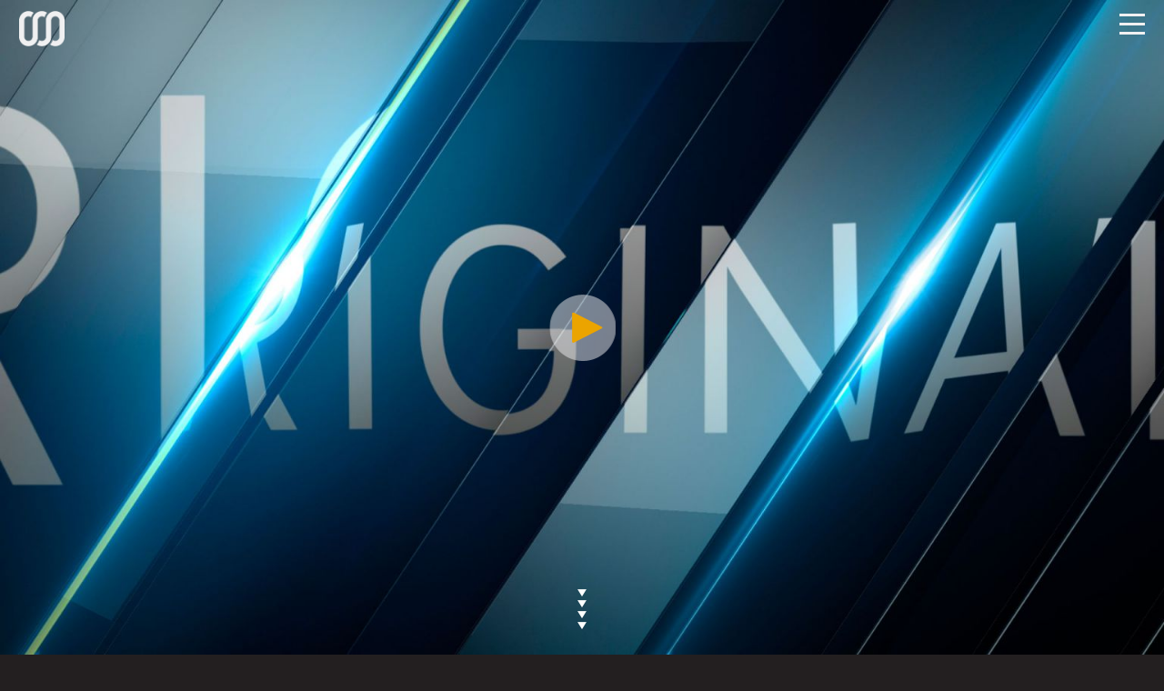

--- FILE ---
content_type: text/html; charset=UTF-8
request_url: https://www.charlieco.tv/project/audience-rebrand
body_size: 3928
content:

<!DOCTYPE html>

<html lang="en">

<head>

	<title>Charlie Co | Audience Rebrand</title>
	<meta name="description" content="AUDIENCE REBRAND
NETWORK REBRAND
DirecTV tapped Charlie Co once again, this time to strategize and refresh Audience. We set out to capture the voice and energy of its new tag, NEVER ORDINARY, whilemaintaining the cinematic quality for which this premium network has become known. By developing a transitionary device which allowed for easy integration of show content, and always resolving into the Audience logo, we created a toolkit with extreme flexibility and strong brand consistency. This technique also keeps the show talent front and center and the IDs fresh.
&nbsp;" />
	<meta name="keywords" content="Charlie Co,AUDIENCE REBRAND,TV" />

	<meta property="og:image" name="og:image" content="https://www.charlieco.tv/images/pics/736_aud_img_web_03.jpg" />
	<meta property="og:image:width" content="1920" />
	<meta property="og:image:height" content="1080" />

	<meta property="og:description" name="og:description" content="" />
	<meta property="og:url" name="og:url" content="https://www.charlieco.tv/project/audience-rebrand" />
	<meta property="og:site_name" name="og:site_name" content="Charlie Co" />

	<meta name="viewport" content="width=device-width, initial-scale=1.0">
<meta name="apple-mobile-web-app-capable" content="yes">
<meta name="apple-touch-fullscreen" content="yes">
<meta http-equiv="Content-Type" content="text/html; charset=utf-8">

<link rel="apple-touch-icon" sizes="180x180" href="/images/favicon/apple-touch-icon.png">
<link rel="icon" type="image/png" sizes="32x32" href="/images/favicon/favicon-32x32.png">
<link rel="icon" type="image/png" sizes="16x16" href="/images/favicon/favicon-16x16.png">
<link rel="manifest" href="/images/favicon/site.webmanifest">
<link rel="mask-icon" href="/images/favicon/safari-pinned-tab.svg" color="#5bbad5">
<link rel="shortcut icon" href="/images/favicon/favicon.ico">
<meta name="msapplication-TileColor" content="#da532c">
<meta name="msapplication-config" content="/images/favicon/browserconfig.xml">
<meta name="theme-color" content="#ffffff">

<link href="https://fonts.googleapis.com/css?family=Bree+Serif" rel="stylesheet">
<link href="https://fonts.googleapis.com/css?family=Roboto:300,400,700,900" rel="stylesheet">

<link rel="stylesheet" type="text/css" href="/css/slick.css" />
<link rel="stylesheet" type="text/css" href="/css/slick.theme.css" />
<link rel="stylesheet" type="text/css" href="/css/styles.css?v=081525" />

<!-- Global site tag (gtag.js) - Google Analytics -->
<script async src="https://www.googletagmanager.com/gtag/js?id=UA-98294350-1"></script>
<script>
  window.dataLayer = window.dataLayer || [];

  function gtag() {
    dataLayer.push(arguments);
  }
  gtag('js', new Date());

  gtag('config', 'UA-98294350-1');
</script>
</head>

<body class="full project" data-parent="768" data-parentparent="736">

	
<header>

	
	<div class="inner">

		<a href="/" class="mark">
			<img src="/images/pics/725_logo-mark@2xpng.png" alt="Charlie Co" />
		</a>

		
		
		<div class="menuBtn">
			<div class="ib v-middle">
				<span class="line"></span>
				<span class="line"></span>
				<span class="line"></span>
			</div>
		</div>

		
	</div>

	<nav>

		<ul>

			
				
				<li >
					<a href="#" target="_parent" class="hasSubs  ">WORK</a>

					
						<ul class="sub" data-subid="727" >

							
								
								<li><a href="/work--entertainment" target="_parent" data-slug="work--entertainment" class=" " data-type="" data-poster="" data-file="" data-width="" data-height="" data-id="" data-catid="738">ENTERTAINMENT</a></li>

							
								
								<li><a href="/work--sports" target="_parent" data-slug="work--sports" class=" " data-type="" data-poster="" data-file="" data-width="" data-height="" data-id="" data-catid="735">SPORTS</a></li>

							
								
								<li><a href="/work--live-action" target="_parent" data-slug="work--live-action" class=" " data-type="" data-poster="" data-file="" data-width="" data-height="" data-id="" data-catid="794">LIVE ACTION</a></li>

							
								
								<li><a href="/work--branding" target="_parent" data-slug="work--branding" class=" " data-type="" data-poster="" data-file="" data-width="" data-height="" data-id="" data-catid="736">BRANDING</a></li>

							
								
								<li><a href="/work--digital-and-social" target="_parent" data-slug="work--digital-and-social" class=" " data-type="" data-poster="" data-file="" data-width="" data-height="" data-id="" data-catid="775">DIGITAL & SOCIAL</a></li>

							
						</ul>

					
				</li>

			
				
				<li >
					<a href="/about-us" target="_parent" class=" ajax ">ABOUT US</a>

					
				</li>

			
				
				<li >
					<a href="#" target="_parent" class="hasSubs  ">REELS</a>

					
						<ul class="sub" data-subid="729" >

							
								
								<li><a href="#reels--showcase-reel" target="_parent" data-slug="reels--showcase-reel" class="openOverlay " data-type="file" data-poster="743_OyflCs_cco_reel_2024_msx_a_final_thumb01png.png" data-file="/videos/15346_CCO_Reel_2024_MSX_A_FINAL_960x540_3500.mp4" data-width="960" data-height="540" data-id="/videos/15346_CCO_Reel_2024_MSX_A_FINAL_960x540_3500.mp4" data-catid="743">SHOWCASE REEL</a></li>

							
								
								<li><a href="#reels--sports" target="_parent" data-slug="reels--sports" class="openOverlay " data-type="file" data-poster="743_GXKd9c_nflnetworkpng.png" data-file="/videos/15204_CCO_Sports_Reel_v02_2019_3500.mp4" data-width="960" data-height="540" data-id="/videos/15204_CCO_Sports_Reel_v02_2019_3500.mp4" data-catid="744">SPORTS</a></li>

							
								
								<li><a href="#reels--live-action" target="_parent" data-slug="reels--live-action" class="openOverlay " data-type="file" data-poster="745_ENydhg_wld_img_web_01.jpg" data-file="/videos/15345_CCO_LiveActionReel_FINAL_2019_3500.mp4" data-width="960" data-height="540" data-id="/videos/15345_CCO_LiveActionReel_FINAL_2019_3500.mp4" data-catid="745">LIVE ACTION</a></li>

							
						</ul>

					
				</li>

			
				
				<li >
					<a href="/contact" target="_parent" class=" ajax ">CONTACT</a>

					
				</li>

			
			<li class="social circle">
				<p>&nbsp;</p>
<ul>
<li><a href="https://vimeo.com/charlieco" target="_blank" rel="noopener">vimeo</a></li>
<li><a href="https://www.instagram.com/charliecotv/" target="_blank" rel="noopener">instagram</a></li>
</ul>			</li>

		</ul>

	</nav>

</header>
	<main>

		<section id="content">

			<article class="inner project ajaxwrap" data-bodyclass="full project" data-metatitle="Charlie Co | Audience Rebrand" data-parentid="768" data-parentparentid="736">

	<div class="hero cell withvideo">

		<img src="[data-uri]" data-src="736_aud_img_web_03.jpg" class="photo loadmeview hero_image jpg" alt="AUDIENCE REBRAND" />

		<div class="info">

			
			
				<div class="playButton" data-id="108843341"></div>

			
		</div>

		<div class="embed"></div>

		
		<img src="/images/arrows-down.png" alt="scroll down" class="arrowdown" />

	</div>

	<div class="afterhero">

		<div class="intro">
			<div class="col">
				<h1 style="text-align: left;">AUDIENCE REBRAND</h1>
<h2 style="text-align: left;"><span style="color: #6d6e70;">NETWORK REBRAND<br /></span></h2>
<p class="p1" style="text-align: left;">DirecTV tapped Charlie Co once again, this time to strategize and refresh Audience. We set out to capture the voice and energy of its new tag, <em>NEVER ORDINARY</em>, while<span class="s1">maintaining the cinematic quality for which this premium network has become known. By </span>developing a transitionary device which allowed for easy integration of show content, and always resolving into the Audience logo, we created a toolkit with extreme flexibility and strong brand consistency. This technique also keeps the show talent front and center and the IDs fresh.</p>
<p style="text-align: left;"><span style="color: #6d6e70;">&nbsp;</span></p>			</div>

			<div class="social circle mobileOnly">
				<ul>
					<li><a href="https://www.linkedin.com/shareArticle?url=https%3A%2F%2Fwww.charlieco.tv%2Fproject%2Faudience-rebrand&title=Charlie+Co+%7C+Audience+Rebrand" target="_blank">linkedin</a></li>
					<li><a href="https://www.facebook.com/sharer/sharer.php?u=https://www.charlieco.tv/project/audience-rebrand" target="_blank">facebook</a></li>
					<li><a href="http://twitter.com/home?status=Charlie+Co+%7C+Audience+Rebrand+%7C+https%3A%2F%2Fwww.charlieco.tv%2Fproject%2Faudience-rebrand" target="_blank">twitter</a></li>
					<li><a href="mailto:?subject=Charlie Co | Audience Rebrand&body=Charlie Co | Audience Rebrand%0D%0AAUDIENCE REBRAND
NETWORK REBRAND
DirecTV tapped Charlie Co once again, this time to strategize and refresh Audience. We set out to capture the voice and energy of its new tag, NEVER ORDINARY, whilemaintaining the cinematic quality for which this premium network has become known. By developing a transitionary device which allowed for easy integration of show content, and always resolving into the Audience logo, we created a toolkit with extreme flexibility and strong brand consistency. This technique also keeps the show talent front and center and the IDs fresh.
&nbsp;%0D%0Ahttps://www.charlieco.tv/project/audience-rebrand">email</a></li>
				</ul>
			</div>

			<div class="col second">
				<h2 style="text-align: left;">CLIENT</h2>
<p style="text-align: left;">DIRECTV</p>
<h2 style="text-align: left;">WHAT WE DID</h2>
<p style="text-align: left;">DESIGN<br />BRANDING<br />ANIMATION</p>			</div>

			<div class="social circle desktopOnly">
				<ul>
					<li><a href="https://www.linkedin.com/shareArticle?url=https%3A%2F%2Fwww.charlieco.tv%2Fproject%2Faudience-rebrand&title=Charlie+Co+%7C+Audience+Rebrand" target="_blank">linkedin</a></li>
					<li><a href="https://www.facebook.com/sharer/sharer.php?u=https://www.charlieco.tv/project/audience-rebrand" target="_blank">facebook</a></li>
					<li><a href="http://twitter.com/home?status=Charlie+Co+%7C+Audience+Rebrand+%7C+https%3A%2F%2Fwww.charlieco.tv%2Fproject%2Faudience-rebrand" target="_blank">twitter</a></li>
					<li><a href="mailto:?subject=Charlie Co | Audience Rebrand&body=Charlie Co | Audience Rebrand%0D%0AAUDIENCE REBRAND
NETWORK REBRAND
DirecTV tapped Charlie Co once again, this time to strategize and refresh Audience. We set out to capture the voice and energy of its new tag, NEVER ORDINARY, whilemaintaining the cinematic quality for which this premium network has become known. By developing a transitionary device which allowed for easy integration of show content, and always resolving into the Audience logo, we created a toolkit with extreme flexibility and strong brand consistency. This technique also keeps the show talent front and center and the IDs fresh.
&nbsp;%0D%0Ahttps://www.charlieco.tv/project/audience-rebrand">email</a></li>
				</ul>
			</div>

			
				<img src="/images/arrows-down-orange.png" alt="scroll down" class="arrowdown" />

			
		</div>

		
			<div class="module">

				
				
				
				
				
				
					
					<div class="workgrid">

						
							
							<figure data-org="https://charlico-website-videos.s3.us-west-1.amazonaws.com/16365_Aud_01.mp4" class="cell  autovideo  nohover medium " data-ratio="0.5625" style="background-color: ;" data-autovideo='<video id="video16365" autoplay muted playsinline loop><source src="/videos/16365_Aud_01.mp4" /></video>' >

								<div class="mediawrap" style="padding-top: 56.25%;">

									<a href="#" class="nolink">

										<img class="photo loadme " src="[data-uri]" data-src="15629_V1PRR0_aud02.jpg" data-aspect-ratio="0.5625" alt="" />

																					<div class="vidhold"></div>
										
										<div class="info">
																							<h4></h4>
											
																							<h2></h2>
											
											
											
										</div>

									</a>

								</div>

							</figure>

						
							
							<figure data-org="https://charlico-website-videos.s3.us-west-1.amazonaws.com/16364_Aud_02.mp4" class="cell  autovideo  nohover medium " data-ratio="0.5625" style="background-color: ;" data-autovideo='<video id="video16364" autoplay muted playsinline loop><source src="/videos/16364_Aud_02.mp4" /></video>' >

								<div class="mediawrap" style="padding-top: 56.25%;">

									<a href="#" class="nolink">

										<img class="photo loadme " src="[data-uri]" data-src="15629_SCWsp2_aud01.jpg" data-aspect-ratio="0.5625" alt="" />

																					<div class="vidhold"></div>
										
										<div class="info">
																							<h4></h4>
											
																							<h2></h2>
											
											
											
										</div>

									</a>

								</div>

							</figure>

						
					</div>

				
			</div>

		
			<div class="module">

									<h3 class="title">CASE STUDY</h3>
				
				
				
				
					
					<div class="fullwidth">

						
							
							<div class="cell " data-id="16217" >

								<div class="mediawrap" style="padding-top: 56.25%;">
									<img src="[data-uri]" data-src="15629_uOEZwV_01_splash-revised.jpg" class="jpg photo loadmeview" />
																	</div>

								
								
							</div>

						
							
							<div class="cell " data-id="15638" >

								<div class="mediawrap" style="padding-top: 56.25%;">
									<img src="[data-uri]" data-src="15629_FJxnlw_02_challenge.jpg" class="jpg photo loadmeview" />
																	</div>

								
								
							</div>

						
							
							<div class="cell " data-id="15639" >

								<div class="mediawrap" style="padding-top: 56.25%;">
									<img src="[data-uri]" data-src="15629_bzG8iG_03_design.jpg" class="jpg photo loadmeview" />
																	</div>

								
								
							</div>

						
							
							<div class="cell " data-id="16218" >

								<div class="mediawrap" style="padding-top: 56.25%;">
									<img src="[data-uri]" data-src="15629_5hQkif_04_result-revised.jpg" class="jpg photo loadmeview" />
																	</div>

								
								
							</div>

						
					</div>

				
				
				
			</div>

		
			<div class="module">

									<h3 class="title">STYLE GUIDE</h3>
				
				
				
				
					
					<div class="fullwidth">

						
							
							<div class="cell " data-id="15691" >

								<div class="mediawrap" style="padding-top: 69.545454545455%;">
									<img src="[data-uri]" data-src="768_edBVSt_ad_01.jpg" class="jpg photo loadmeview" />
																	</div>

								
								
							</div>

						
							
							<div class="cell " data-id="16395" >

								<div class="mediawrap" style="padding-top: 69.545454545455%;">
									<img src="[data-uri]" data-src="15629_Z3VxGR_ad_02.jpg" class="jpg photo loadmeview" />
																	</div>

								
								
							</div>

						
							
							<div class="cell " data-id="16396" >

								<div class="mediawrap" style="padding-top: 69.545454545455%;">
									<img src="[data-uri]" data-src="15629_muDuzp_ad_03.jpg" class="jpg photo loadmeview" />
																	</div>

								
								
							</div>

						
							
							<div class="cell " data-id="16397" >

								<div class="mediawrap" style="padding-top: 69.545454545455%;">
									<img src="[data-uri]" data-src="15629_kFsIhz_ad_04.jpg" class="jpg photo loadmeview" />
																	</div>

								
								
							</div>

						
					</div>

				
				
				
			</div>

		
		
	</div>

	<div id="ajaxdone"></div>

</article>
		</section>

	</main>

	
<footer class="addb4">
	
	<div class="inner ib v-middle">
		
		<p><span style="color: #eba400;">CHARLIE CO</span><br>LOS ANGELES &bull; CALIFORNIA<br>+1 310-264-7100</p>	
		<div class="social circle">
			<p>&nbsp;</p>
<ul>
<li><a href="https://vimeo.com/charlieco" target="_blank" rel="noopener">vimeo</a></li>
<li><a href="https://www.instagram.com/charliecotv/" target="_blank" rel="noopener">instagram</a></li>
</ul>		</div>
		
		<p><span class="roboto"><em>&copy; 2019.&nbsp; CHARLIE COMPANY CORP.&nbsp; ALL RIGHTS RESERVED.</em></span></p>			
	</div>
	
</footer>
	<div id="overlay" class="addb4">
	<div class="closer closeoverlay">
	
		<div class="closeBtn">
			<div class="ib v-middle">
				<span class="line"></span>
				<span class="line"></span>
				<span class="line"></span>
			</div>
		</div>
	
	</div>
	<div class="inner ib v-middle">
		<div class="embed"></div>
	</div>
	
	<div class="prevArrow">
		<svg version="1.1" id="Layer_1" xmlns="http://www.w3.org/2000/svg" xmlns:xlink="http://www.w3.org/1999/xlink" x="0px" y="0px"  viewBox="0 0 35.25 57.75" enable-background="new 0 0 35.25 57.75" xml:space="preserve" style="display: inline;"><polyline fill="#FFFFFF" stroke="#000000" stroke-width="1" points="31.892,54.625 6.129,28.862 31.892,3.1 "></polyline></svg>
	</div>
	
	<div class="nextArrow">
		<svg version="1.1" id="Layer_1" xmlns="http://www.w3.org/2000/svg" xmlns:xlink="http://www.w3.org/1999/xlink" x="0px" y="0px"  viewBox="0 0 35.25 57.75" enable-background="new 0 0 35.25 57.75" xml:space="preserve" style="display: inline;"><polyline fill="#FFFFFF" stroke="#000000" stroke-width="1" points="31.892,54.625 6.129,28.862 31.892,3.1 "></polyline></svg>
	</div>
	
</div>
	
<script src="https://ajax.googleapis.com/ajax/libs/jquery/2.2.4/jquery.min.js"></script>
<script src="/js/modernizr-custom.js"></script>
<script src="/js/imagesloaded.js"></script>
<script src="/js/social-icons.js"></script>
<script src="/js/smartresize.js"></script>
<script src="/js/jquery.inview.js"></script>
<script src="/js/slick.min.js"></script>
<script src="/js/site.js?v=051925a"></script>


</body>

</html>

--- FILE ---
content_type: text/css
request_url: https://www.charlieco.tv/css/styles.css?v=081525
body_size: 8055
content:
footer{position:relative;z-index:5;text-align:center;background-color:#f0f0f1;color:#58595b}footer .inner{margin:auto;text-align:center;padding-top:20px}footer .inner p{font-size:16px;font-family:"Bree Serif",serif}footer .inner p.credit,footer .inner p span.roboto{display:block;font-family:"Roboto",sans-serif;font-weight:300;font-size:12px;font-style:italic;padding-bottom:15px}footer .inner .social{margin-bottom:5px}footer .inner .social ul{list-style-type:none}footer .inner .social ul li{margin-right:4px;display:inline-block;vertical-align:top}footer .inner .social ul li:last-child{margin-right:0px}footer .inner .social ul li svg{width:22px;height:auto}footer .inner .social ul li svg *{fill:#eba400;-webkit-transition:fill .3s;transition:fill .3s}footer .inner .social ul li svg:hover *{fill:#231f20}.homepage .logo{display:block}.homepage .text-block .inner{max-width:686px}.homepage header .inner .logo{display:none}.homepage #loader{position:fixed;top:0px;left:0px;width:100%;height:100vh;z-index:500;background-color:#000;text-align:center}.homepage #loader img{position:absolute;top:50%;left:50%;-webkit-transform:translate(-50%, -50%);transform:translate(-50%, -50%);width:50%;max-width:125px;height:auto}@media all and (max-width: 768px){.homepage #loader img{top:calc(50% - 60px)}}.homepage .hero{position:fixed;top:0px;left:0px;width:100%;height:100vh;overflow:hidden}.homepage .hero .vidhold{display:inline}.homepage .hero .playButton{position:absolute;top:50%;left:50%;z-index:30;-webkit-transform:translate(-50%, -50%) scale(1);transform:translate(-50%, -50%) scale(1)}.homepage .hero .playButton:hover{-webkit-transform:translate(-50%, -50%) scale(0.9);transform:translate(-50%, -50%) scale(0.9)}.homepage .hero video{position:relative;width:100%;height:100%;display:block;-o-object-fit:cover;object-fit:cover}.homepage .hero figcaption{position:absolute;width:90%;left:5%;bottom:12%;color:#fff;z-index:5;text-align:center;-webkit-transform:translateY(50%);transform:translateY(50%);opacity:0;-webkit-transition:opacity .5s .5s,-webkit-transform .5s .5s;transition:opacity .5s .5s,-webkit-transform .5s .5s;transition:transform .5s .5s,opacity .5s .5s;transition:transform .5s .5s,opacity .5s .5s,-webkit-transform .5s .5s}.homepage .hero figcaption h3{color:#fff;letter-spacing:.1em;display:inline-block;position:relative;padding-bottom:14px;font-size:29px}.homepage .hero figcaption h3:after{display:block;margin:0px auto;content:"";width:110%;height:1px;background-color:#eba400;position:absolute;left:50%;-webkit-transform:translateX(-50%);transform:translateX(-50%);bottom:4px}.homepage .hero figcaption h2{color:#fff;font-size:46px}.homepage .hero figcaption h2:after{display:none}.homepage .hero .arrowdown{position:absolute;left:50%;bottom:3%;-webkit-transform:translateX(-50%);transform:translateX(-50%);width:10px;z-index:3;opacity:0;-webkit-transition:opacity .5s 1s;transition:opacity .5s 1s}.homepage .hero.on figcaption{-webkit-transform:translateY(0%);transform:translateY(0%);opacity:1}.homepage .hero.on .arrowdown{opacity:1}.homepage .hero.on.playing_full figcaption,.homepage .hero.on.playing_full .gradient,.homepage .hero.on.playing_full .playButton,.homepage .hero.on.playing_full .arrowdown{opacity:0;pointer-events:none;-webkit-transition:opacity .3s;transition:opacity .3s}@media all and (max-width: 960px){.homepage .afterhero{margin-top:65vw}.homepage .hero{height:65vw}.homepage .hero .arrowdown{display:none;bottom:15%}.homepage .hero figcaption{bottom:2.5%}.homepage .hero figcaption h2{font-size:20px}.homepage .hero figcaption h3{font-size:14px}.homepage .hero figcaption h3:after{width:90%}}*{margin:0;padding:0;border:none;outline:none}html{font-size:100%}.wf-loading .tk-fade{opacity:0;-webkit-transition:opacity 1s;transition:opacity 1s}.wf-active .tk-fade{opacity:1}body{width:100%;font-family:"Roboto",sans-serif;font-weight:400;font-style:normal;font-size:1rem;background-color:#231f20;color:#6d6e70;-webkit-font-smoothing:antialiased;-moz-osx-font-smoothing:grayscale;-webkit-text-size-adjust:none;-moz-text-size-adjust:none;-ms-text-size-adjust:none;-webkit-tap-highlight-color:rgba(0,0,0,0)}body.masonry{overflow-y:scroll}.upcase{text-transform:uppercase}a{color:inherit;text-decoration:none}a.nolink{pointer-events:none;cursor:default}.roboto{font-family:"Roboto",sans-serif;letter-spacing:.03em}.roboto strong{font-weight:900}.bree{font-family:"Bree Serif",serif}h1,h2,h3,h4,h5,h6{font-weight:400;font-family:"Bree Serif",serif;line-height:1.1;color:#eba400}h1{font-size:5.4vw;letter-spacing:.1em}h1:after{content:"";display:block;width:0%;height:2px;background-color:#231f20;margin:5px auto 10px auto;position:absolute;left:50%;bottom:0px;-webkit-transform:translateX(-50%);transform:translateX(-50%);-webkit-transition:width .5s .3s;transition:width .5s .3s}h2{font-size:3.7vw;position:relative;margin-bottom:25px}h2:after{content:"";display:block;width:33%;height:2px;background-color:#eba400;position:absolute;left:50%;bottom:-8px;-webkit-transform:translateX(-50%);transform:translateX(-50%)}h2.white:after{background-color:#fff}h3{font-size:2.3vw}h4{font-family:"Roboto",sans-serif;font-weight:300;font-size:2.8vw;color:#6d6e70;font-style:italic;line-height:1.1}hr{display:block;width:50px;margin:5px auto 20px auto;height:2px;background-color:#6d6e70}h1 a,h2 a,h3 a{font-size:80%}h1.sidelines,h2.sidelines,h3.sidelines{position:relative;display:inline-block;margin-bottom:20px}h1.sidelines:after,h2.sidelines:after,h3.sidelines:after{content:"";display:block;position:absolute;top:calc(50% + 2px);left:105%;right:auto;width:0px;height:2px;background-color:#6d6e70;margin:0px auto;-webkit-transform:unset;transform:unset;-webkit-transition:width .3s;transition:width .3s}h1.sidelines:before,h2.sidelines:before,h3.sidelines:before{content:"";display:block;position:absolute;top:calc(50% + 2px);right:105%;left:auto;width:0px;height:2px;background-color:#6d6e70;margin:0px auto;-webkit-transition:width .3s;transition:width .3s}h1.sidelines{font-size:4.8vw}p{font-size:2.1vw;line-height:1.4;padding-bottom:1em}p.small{font-size:1.6vw}p:last-child{padding-bottom:0px}.gradient{position:absolute;width:100%;height:35%;left:0px;bottom:0px;z-index:3;opacity:1;pointer-events:none;background:-webkit-gradient(linear, left top, left bottom, from(rgba(0, 0, 0, 0)), color-stop(63%, rgba(0, 0, 0, 0.65)));background:linear-gradient(to bottom, rgba(0, 0, 0, 0) 0%, rgba(0, 0, 0, 0.65) 63%);filter:progid:DXImageTransform.Microsoft.gradient( startColorstr="#00000000", endColorstr="#a6000000",GradientType=0 )}.gradient.top{top:0px;bottom:auto;background:-webkit-gradient(linear, left top, left bottom, from(rgba(0, 0, 0, 0.65)), color-stop(63%, rgba(0, 0, 0, 0)));background:linear-gradient(rgba(0, 0, 0, 0.65) 0%, rgba(0, 0, 0, 0) 63%);filter:progid:DXImageTransform.Microsoft.gradient( startColorstr="#a6000000", endColorstr="#00000000",GradientType=0 )}.gradient.fixed{position:fixed}.logo{display:none;position:absolute;top:17px;left:50%;z-index:4;-webkit-transform:translateX(-50%);transform:translateX(-50%);width:194px;opacity:1;-webkit-transition:opacity .5s;transition:opacity .5s}.logo img{display:block;width:100%;height:auto;margin:0px auto}@media all and (max-width: 768px){.logo{top:20px}.logo img{width:auto;height:20px}}em,i{font-style:italic}strong,b{font-weight:900}label,input,textarea,select{font-size:16px;display:block}input[type=checkbox],input[type=radio]{display:inline-block}input,textarea{background-color:rgba(0,0,0,0);padding:0px 10px;height:34px;color:#000;border:1px solid #000;border-radius:0px;-webkit-box-sizing:border-box;box-sizing:border-box;-moz-appearance:none;appearance:none;-webkit-appearance:none}input[type=submit]{padding:0px 10px;border:0px;cursor:pointer;border-radius:0px;-webkit-box-sizing:border-box;box-sizing:border-box;-moz-appearance:none;appearance:none;-webkit-appearance:none}label{padding-bottom:5px}.clear{clear:both}.clear-after:after{content:"";display:block;clear:both;height:0}.req{color:#c1cd23}.left{float:left}.right{float:right}.clear{clear:both}.addb4:before{content:"";display:inline-block;height:100%;width:0;vertical-align:middle}.ib{display:inline-block}.v-top{vertical-align:top}.v-middle{vertical-align:middle}.v-bottom{vertical-align:bottom}.v-baseline{vertical-align:baseline}.centerXY{position:absolute;top:50%;left:50%;-webkit-transform:translate(-50%, -50%);transform:translate(-50%, -50%)}.centerY{position:absolute;top:50%;left:0%;-webkit-transform:translateY(-50%);transform:translateY(-50%)}.centerX{position:absolute;top:0%;left:50%;-webkit-transform:translateX(-50%);transform:translateX(-50%)}.cover{background-size:cover;background-position:50% 50%;background-repeat:no-repeat;opacity:0}.cover.loaded{opacity:1;-webkit-transition:opacity .3s;transition:opacity .3s}.loadme,.loadmeview{opacity:0}.bg-loadme{opacity:0}.loadme.loaded,.loadmeview.loaded,.bg-loadme.loaded{opacity:1;-webkit-transition:opacity .3s;transition:opacity .3s}.photo.size-width{width:102%;height:auto;position:absolute;top:50%;left:50%;-webkit-transform:translate(-50%, -50%);transform:translate(-50%, -50%);-webkit-backface-visibility:hidden;backface-visibility:hidden}.photo.size-height{width:auto;height:102%;position:absolute;top:50%;left:50%;-webkit-transform:translate(-50%, -50%);transform:translate(-50%, -50%);-webkit-backface-visibility:hidden;backface-visibility:hidden}.social ul{opacity:0}.playButton{position:absolute;top:50%;left:50%;z-index:5;cursor:pointer;-webkit-transform:translate(-50%, -50%) scale(1);transform:translate(-50%, -50%) scale(1);width:73px;height:73px;background-size:cover;background-position:50% 50%;background-image:url("/images/icon-play-button.png?v=live");-webkit-transition:-webkit-transform .3s;transition:-webkit-transform .3s;transition:transform .3s;transition:transform .3s, -webkit-transform .3s}.playButton:hover{-webkit-transform:translate(-50%, -50%) scale(0.9);transform:translate(-50%, -50%) scale(0.9)}.embed{position:absolute;top:0px;left:0px;width:100%}.embed iframe{width:100%}main{margin:0px auto;position:relative;z-index:1}main #content{min-height:100vh}.hasFilter main #content:before{height:0px}.project main #content{min-height:50vh}.sticky-footer main{margin:0 auto -200px}.sticky-footer main:after{content:"";display:block;height:200px}.sticky-footer footer{height:200px}#content:before{content:"";display:block;height:60px}@media all and (max-width: 767px){.hasFilter #content:before{height:100px}}.homepage #content:before,.fullwidth #content:before,.full #content:before{height:0px}.fullwidth.top{position:fixed;height:95vh;top:0px;left:0px;background-size:cover;background-position:50% 100%}.afterhero{position:relative;margin-top:100vh;background-color:#231f20}.cell .mediawrap{position:relative;width:100%;height:0}.cell .mediawrap img.photo,.cell .mediawrap video{position:absolute;top:0;left:0;width:100%;height:100%;-o-object-fit:cover;object-fit:cover}.cell .vidhold{position:absolute;top:0;left:0;width:100%;height:100%;opacity:0;-webkit-transition:opacity .3s;transition:opacity .3s}.cell .vidhold video{position:absolute;top:0;left:0;width:100%;height:100%;-o-object-fit:cover;object-fit:cover}.cell.playing .vidhold{opacity:1}.gridpage .cell .info{z-index:10;color:#fff;opacity:0;-webkit-transform:translateY(10px);transform:translateY(10px);-webkit-transition:opacity .2s 0s,-webkit-transform 0s .2s;transition:opacity .2s 0s,-webkit-transform 0s .2s;transition:opacity .2s 0s,transform 0s .2s;transition:opacity .2s 0s,transform 0s .2s,-webkit-transform 0s .2s}.no-touchevents .masongrid .cell:hover .info{opacity:1;-webkit-transform:translateY(0px);transform:translateY(0px);-webkit-transition:opacity .3s .1s,-webkit-transform .3s .1s;transition:opacity .3s .1s,-webkit-transform .3s .1s;transition:opacity .3s .1s,transform .3s .1s;transition:opacity .3s .1s,transform .3s .1s,-webkit-transform .3s .1s}.gridpage .cell .photo{position:relative;z-index:1}.gridpage .cell .color{position:absolute;top:0;right:0;bottom:0;left:0;z-index:5;opacity:0;-webkit-transition:opacity .3s 0s;transition:opacity .3s 0s}.no-touchevents .masongrid .cell:hover .color{opacity:.83}.ar-rows .row{position:relative;text-align:center;display:-webkit-box;display:-ms-flexbox;display:flex;-webkit-box-pack:justify;-ms-flex-pack:justify;justify-content:space-between}.ar-rows .full-width-hovers figure{position:relative;cursor:pointer}.ar-rows .full-width-hovers a.row{display:block}.ar-rows .row .cell{float:left;opacity:1;position:relative;overflow:hidden;border:0px solid #fff;-webkit-box-sizing:border-box;box-sizing:border-box}.ar-rows .row .cell .caption{position:absolute;width:100%;height:100%;top:0px;left:0px;opacity:0;color:#fff;z-index:10;text-align:center;background-color:rgba(0,0,0,.3);-webkit-transition:opacity .3s;transition:opacity .3s}.ar-rows .row .cell .caption .infowrap{opacity:0;transform:translateY(25px);-webkit-transform:translateY(25px);-ms-transform:translateY(-5px);transition:all .3s .3s;-webkit-transition:all .3s .3s;-ms-transition:all .3s .3s}.ar-rows .row .cell:hover .caption .infowrap{opacity:1;transform:translateY(0px);-webkit-transform:translateY(0px);-ms-transform:translateY(0px)}.ar-rows .row .cell .caption h1{font-size:24px;letter-spacing:.36em;font-weight:700;margin-bottom:8px}.ar-rows .row .cell .caption h2{font-size:18px;letter-spacing:.06em;font-style:italic;font-weight:400}.ar-rows .row .cell:hover .caption{opacity:1}.ar-rows .row .cell .slice{position:absolute;left:-20%;bottom:-50%;width:200%;height:50%;background-color:rgba(240,38,16,.5);z-index:10;-webkit-transform-origin:bottom left;transform-origin:bottom left;transform:rotate(0deg);-webkit-transform:rotate(0deg);-ms-transform:rotate(0deg);-webkit-transition:all .6s;transition:all .6s}.ar-rows .row .cell:hover .slice{bottom:0%;transform:rotate(13deg);-webkit-transform:rotate(13deg);-ms-transform:rotate(13deg)}.ar-rows .photo{position:relative;z-index:1;display:block;width:auto;height:auto}.ar-rows .cell figcaption{letter-spacing:.05em;line-height:1;padding-top:1.5em}.ar-rows .thumbs figcaption h2{font-size:1.9rem;font-size:2.35vw}header{position:fixed;top:0;left:0;width:100%;height:60px;z-index:100;background-color:rgba(0,0,0,0);pointer-events:none}header .bg{background-color:#eba400;position:absolute;top:0px;left:50%;height:100%;width:0%;-webkit-transform:translateX(-50%);transform:translateX(-50%);-webkit-transition:width 600ms cubic-bezier(0.47, 0, 0.745, 0.715);transition:width 600ms cubic-bezier(0.47, 0, 0.745, 0.715)}header.grow .bg{width:100%}header .inner{position:absolute;z-index:5;width:100%;height:100%}header .inner .mark{position:absolute;top:12px;left:21px;width:50px;opacity:1;z-index:3;-webkit-transition:opacity .5s;transition:opacity .5s;pointer-events:all}header .inner .mark img{width:100%}header .inner .logo{display:none;position:absolute;top:17px;left:50%;-webkit-transform:translateX(-50%);transform:translateX(-50%);width:194px;opacity:1;-webkit-transition:opacity .5s;transition:opacity .5s}header .inner .logo img,header .inner .logo svg{display:block;width:100%;height:auto}header .inner .logo img:first-child,header .inner .logo svg:first-child{display:none}header .inner .logo img:last-child,header .inner .logo svg:last-child{display:block}header .inner .menuBtn{position:absolute;top:15px;right:21px;cursor:pointer;z-index:3;pointer-events:all}header .inner .menuBtn div{width:28px;height:22px;position:relative}header .inner .menuBtn div .line{height:3px;width:100%;display:block;position:absolute;right:0;background-color:#f0f0f1;opacity:1;-webkit-transform:rotate(0deg);transform:rotate(0deg);-webkit-transition:background-color .2s,opacity .1s,top .3s,-webkit-transform .3s;transition:background-color .2s,opacity .1s,top .3s,-webkit-transform .3s;transition:background-color .2s,opacity .1s,transform .3s,top .3s;transition:background-color .2s,opacity .1s,transform .3s,top .3s,-webkit-transform .3s}header .inner .menuBtn div .line:nth-child(1){top:0px}header .inner .menuBtn div .line:nth-child(2){top:10px}header .inner .menuBtn div .line:nth-child(3){top:20px}header .inner .filter{display:none;width:100%;height:40px;background-color:rgba(0,0,0,0);text-align:center;position:absolute;left:0px;top:8px}header .inner .filter:before{content:"";display:inline-block;*display:inline;width:0px;height:100%;vertical-align:middle}header .inner .filter h1.worktitle{display:inline-block;*display:inline;vertical-align:middle;line-height:1;font-family:"Roboto",sans-serif;font-size:14px}header .inner .filter ul{display:inline-block;*display:inline;vertical-align:middle;line-height:1}header .inner .filter ul li{display:inline-block;*display:inline;vertical-align:middle;margin-right:45px}header .inner .filter ul li:last-child{margin-right:0px}header .inner .filter ul li a{font-style:italic;color:#f0f0f1;-webkit-transition:color .3s;transition:color .3s;font-weight:300;font-size:17px;letter-spacing:.07em}header .inner .filter ul li a:hover,header .inner .filter ul li a.pageOn{color:#eba400}header nav{position:fixed;pointer-events:all;z-index:1;width:100%;height:100%;background-color:rgba(0,0,0,.9);top:0;left:0;-webkit-transform:translate(-100%, 0%);transform:translate(-100%, 0%);opacity:0;text-align:center;-webkit-transition:opacity .5s 0s,-webkit-transform 0s .5s;transition:opacity .5s 0s,-webkit-transform 0s .5s;transition:opacity .5s 0s,transform 0s .5s;transition:opacity .5s 0s,transform 0s .5s,-webkit-transform 0s .5s}header nav ul{list-style-type:none;position:absolute;z-index:5;top:50%;left:50%;height:auto;-webkit-transform:translate(-50%, -75%);transform:translate(-50%, -75%);opacity:0;-webkit-backface-visibility:hidden;backface-visibility:hidden;-webkit-transition:opacity .5s,-webkit-transform .5s;transition:opacity .5s,-webkit-transform .5s;transition:transform .5s,opacity .5s;transition:transform .5s,opacity .5s,-webkit-transform .5s}header nav ul li{height:auto;line-height:1;padding-bottom:8px;opacity:0}header nav ul li a{font-family:"Bree Serif",serif;color:#fff;font-size:5vw;-webkit-transition:color .3s;transition:color .3s;letter-spacing:.05em}header nav ul li a.pageOn{color:#eba400;opacity:.7}header nav ul li a:hover{color:#eba400}header nav ul li.social ul{list-style-type:none;position:relative;top:auto;left:auto;-webkit-transform:none;transform:none;margin-top:40px;opacity:1}header nav ul li.social ul li{margin-right:4px;display:inline-block;*display:inline;vertical-align:top;padding:0px;opacity:1}header nav ul li.social ul li:last-child{margin-right:0px}header nav ul li.social ul li a{font-size:0px}header nav ul li.social ul li a svg{width:25px;height:25px}header nav ul li.social ul li a svg *{fill:#eba400;-webkit-transition:fill .3s;transition:fill .3s}header nav ul li.social ul li a svg:hover *{fill:#fff}header nav ul.sub{display:none;position:relative;top:auto;left:auto;-webkit-transform:none !important;transform:none !important;margin-top:20px}header nav ul.sub li{margin-bottom:8px}header nav ul.sub li:last-child{margin-bottom:0px}header nav ul.sub li a{font-size:2vw}header a.backlink{position:absolute;top:22px;left:21px;color:#fff;font-size:12px}header a.backlink img{display:inline-block;width:45px;height:auto;vertical-align:top;position:relative;top:2px;padding-right:3px}.subOpen header nav ul li{opacity:.4 !important}.subOpen header nav ul li.subOpen{opacity:1 !important}.subOpen header nav ul li.subOpen a{color:#eba400}.subOpen header nav ul li.social{opacity:1 !important}.subOpen header nav ul li.social li{opacity:1 !important}.subOpen header nav ul li ul.sub li{opacity:1 !important}.subOpen header nav ul li ul.sub li a{color:#fff;-webkit-transition:color .3s;transition:color .3s}.subOpen header nav ul li ul.sub li a.pageOn{color:#eba400}.subOpen header nav ul li ul.sub li a:hover{color:#eba400}.menuOn header .inner .filter{opacity:0;-webkit-transition:opacity .3s;transition:opacity .3s}.menuOn header .inner .mark{opacity:0;-webkit-transition:opacity .3s;transition:opacity .3s}.menuOn header .inner .logo{opacity:0;-webkit-transition:opacity .3s;transition:opacity .3s}.menuOn header .inner .menuBtn .line{background-color:#fff !important;-webkit-transition:background-color .2s,opacity .1s,top .3s,-webkit-transform .3s;transition:background-color .2s,opacity .1s,top .3s,-webkit-transform .3s;transition:background-color .2s,opacity .1s,transform .3s,top .3s;transition:background-color .2s,opacity .1s,transform .3s,top .3s,-webkit-transform .3s}.menuOn header .inner .menuBtn .line:nth-child(1){top:8px;-webkit-transform:rotate(45deg);transform:rotate(45deg)}.menuOn header .inner .menuBtn .line:nth-child(2){opacity:0;-webkit-transition:opacity .1s 0s;transition:opacity .1s 0s}.menuOn header .inner .menuBtn .line:nth-child(3){top:8px;-webkit-transform:rotate(135deg);transform:rotate(135deg)}.menuOn header nav{-webkit-transform:translate(0%, 0%);transform:translate(0%, 0%);opacity:1;-webkit-transition:opacity .5s 0s,-webkit-transform 0s 0s;transition:opacity .5s 0s,-webkit-transform 0s 0s;transition:opacity .5s 0s,transform 0s 0s;transition:opacity .5s 0s,transform 0s 0s,-webkit-transform 0s 0s}.menuOn header nav ul{opacity:1;-webkit-transform:translate(-50%, -50%);transform:translate(-50%, -50%);-webkit-transition:-webkit-transform .5s;transition:-webkit-transform .5s;transition:transform .5s;transition:transform .5s, -webkit-transform .5s}.menuOn header nav ul li:nth-child(1){opacity:1;-webkit-transition:opacity .3s;transition:opacity .3s}.menuOn header nav ul li:nth-child(2){opacity:1;-webkit-transition:opacity .3s .1s;transition:opacity .3s .1s}.menuOn header nav ul li:nth-child(3){opacity:1;-webkit-transition:opacity .3s .2s;transition:opacity .3s .2s}.menuOn header nav ul li:nth-child(4){opacity:1;-webkit-transition:opacity .3s .3s;transition:opacity .3s .3s}.menuOn header nav ul li:nth-child(n+5){opacity:1;-webkit-transition:opacity .3s .4s;transition:opacity .3s .4s}.homepage header,.yellowLogo header,.fullwidthpage header,.full header{background-color:rgba(0,0,0,0)}.yellowLogo header .inner .logo img:first-child{display:none}.yellowLogo header .inner .logo img:last-child{display:block}.hasFilter header .inner .logo{display:none}.hasFilter header .inner .filter{display:block;top:0px;height:60px;background:#000}@media all and (max-width: 768px){header .inner .logo{display:none !important}header .inner .menuBtn{top:21px}header .inner .menuBtn div{width:24px}header .inner .menuBtn div .line{height:2px}header .inner .menuBtn div .line:nth-child(2){top:8px}header .inner .menuBtn div .line:nth-child(3){top:16px}header .inner .mark{top:21px}header .inner .mark img{width:auto;height:20px}header nav ul{width:90%;margin:0px auto}header nav ul li{padding-bottom:12px}header nav ul li a{font-size:9vw}header nav ul li.social ul{margin:40px auto 0px auto}header nav ul li.social ul li{margin-right:10px}header nav ul.sub li a{font-size:4vw}}@media all and (max-width: 767px){header .inner .filter{top:60px;background:#000}header .inner .filter ul li{margin-right:4px}header .inner .filter ul li a{font-size:7px}header nav ul li a{font-size:11vw}}@media all and (max-width: 767px)and (orientation: landscape){header nav ul li a{font-size:5vw}header nav ul li.social ul{margin:20px auto 0px auto}header nav ul.sub li a{font-size:3vw}}.lb-add-remove .icon{display:inline-block;vertical-align:middle;width:13px;height:13px;position:relative}.lb-add-remove .icon:before{content:"";width:13px;height:3px;position:absolute;top:5px;left:0;background-color:#fff}.lb-add-remove .icon:after{content:"";width:3px;height:13px;position:absolute;top:0;left:5px;background-color:#fff;-webkit-transform-origin:50% 50%;transform-origin:50% 50%;-webkit-transform:rotate(0deg);transform:rotate(0deg);opacity:1;-webkit-transition:opacity .2s 0s,-webkit-transform .2s 0s;transition:opacity .2s 0s,-webkit-transform .2s 0s;transition:transform .2s 0s,opacity .2s 0s;transition:transform .2s 0s,opacity .2s 0s,-webkit-transform .2s 0s}.lb-add-remove.added .icon:after{-webkit-transform:rotate(90deg);transform:rotate(90deg);opacity:0;-webkit-transition:opacity .2s 0s,-webkit-transform .2s 0s;transition:opacity .2s 0s,-webkit-transform .2s 0s;transition:transform .2s 0s,opacity .2s 0s;transition:transform .2s 0s,opacity .2s 0s,-webkit-transform .2s 0s}.lb-add-remove .words{display:inline-block;vertical-align:middle;position:relative;line-height:1;margin-left:5px;font-size:1.14rem}.lb-add-remove span:first-child{position:absolute;top:0;left:0;opacity:1;-webkit-transition:opacity .2s .2s;transition:opacity .2s .2s}.lb-add-remove span:last-child{position:relative;opacity:0;-webkit-transition:opacity .2s 0s;transition:opacity .2s 0s}.lb-add-remove.added span:first-child{opacity:0;-webkit-transition:opacity .2s 0s;transition:opacity .2s 0s}.lb-add-remove.added span:last-child{opacity:1;-webkit-transition:opacity .2s .2s;transition:opacity .2s .2s}#overlay{position:fixed;top:0px;left:0px;width:100%;height:100%;background-color:rgba(0,0,0,.9);text-align:center;font-size:0px;letter-spacing:0;opacity:0;z-index:-1;transform:translateX(-100%);-webkit-transform:translateX(-100%);-ms-transform:translateX(-100%);-webkit-transition:z-index 0s .4s,opacity .3s 0s,-webkit-transform 0s .4s;transition:z-index 0s .4s,opacity .3s 0s,-webkit-transform 0s .4s;transition:z-index 0s .4s,transform 0s .4s,opacity .3s 0s;transition:z-index 0s .4s,transform 0s .4s,opacity .3s 0s,-webkit-transform 0s .4s;-webkit-transition:z-index 0s .4s,transform 0s .4s,opacity .3s 0s;-ms-transition:z-index 0s .4s,transform 0s .4s,opacity .3s 0s}#overlay:before{content:"";display:inline-block;*display:inline;zoom:1;width:0px;height:100%;vertical-align:middle}#overlay.on{opacity:1;z-index:300;transform:translateX(0%);-webkit-transform:translateX(0%);-ms-transform:translateX(0%);-webkit-transition:z-index 0s 0s,opacity .3s 0s,-webkit-transform 0s 0s;transition:z-index 0s 0s,opacity .3s 0s,-webkit-transform 0s 0s;transition:z-index 0s 0s,transform 0s 0s,opacity .3s 0s;transition:z-index 0s 0s,transform 0s 0s,opacity .3s 0s,-webkit-transform 0s 0s;-webkit-transition:z-index 0s 0s,transform 0s 0s,opacity .3s 0s;-ms-transition:z-index 0s 0s,transform 0s 0s,opacity .3s 0s}#overlay .closer{position:absolute;top:0px;left:0px;width:100%;height:100%;z-index:1}#overlay .closer .closeBtn{position:absolute;top:17px;right:21px;cursor:pointer}#overlay .closer .closeBtn div{width:28px;height:22px;position:relative}#overlay .closer .closeBtn div .line{height:3px;width:100%;display:block;position:absolute;right:0;background-color:#fff;opacity:1;-webkit-transform:rotate(0deg);transform:rotate(0deg);-webkit-transition-property:background-color,opacity,top,-webkit-transform;transition-property:background-color,opacity,top,-webkit-transform;transition-property:background-color,opacity,transform,top;transition-property:background-color,opacity,transform,top,-webkit-transform;-webkit-transition-duration:.2s,.1s,.3s,.3s;transition-duration:.2s,.1s,.3s,.3s;-webkit-transition-delay:0s,0s,0s,0s;transition-delay:0s,0s,0s,0s}#overlay .closer .closeBtn div .line:nth-child(1){top:8px;-webkit-transform:rotate(45deg);transform:rotate(45deg)}#overlay .closer .closeBtn div .line:nth-child(2){opacity:0;-webkit-transition:opacity .1s 0s;transition:opacity .1s 0s}#overlay .closer .closeBtn div .line:nth-child(3){top:8px;-webkit-transform:rotate(135deg);transform:rotate(135deg)}#overlay .inner{position:relative;z-index:10;display:inline-block;*display:inline;vertical-align:middle;width:80%;height:90%}#overlay .inner:before{content:"";width:0px;height:100%;display:inline-block;vertical-align:middle}#overlay .inner .embed{display:inline-block;*display:inline;vertical-align:middle;position:relative;width:100%;margin-right:-3px}#overlay .inner video{position:relative;top:0px;left:0px;width:100%;height:100%;-o-object-fit:cover;object-fit:cover}#overlay .inner .wrap{width:100%;height:100%}#overlay .inner .wrap:after{content:"";display:inline-block;*display:inline;zoom:1;width:0px;height:100%;vertical-align:middle}#overlay .inner .wrap img{display:inline-block;*display:inline;zoom:1;vertical-align:middle;max-width:100%;max-height:100%;opacity:0;-webkit-transition:opacity .5s;transition:opacity .5s;-webkit-backface-visibility:hidden;backface-visibility:hidden}#overlay .inner .wrap img.loaded{opacity:1}#overlay .prevArrow{position:absolute;top:50%;left:21px;-webkit-transform:translateY(-50%) scale(1);transform:translateY(-50%) scale(1);cursor:pointer;z-index:30;-webkit-transition:-webkit-transform .2s;transition:-webkit-transform .2s;transition:transform .2s;transition:transform .2s, -webkit-transform .2s;display:none}#overlay .prevArrow:hover{-webkit-transform:translateY(-50%) scale(0.9);transform:translateY(-50%) scale(0.9)}#overlay .prevArrow svg{width:16px;height:auto}#overlay .prevArrow svg *{fill:none;stroke:#fff;stroke-width:5px}#overlay .nextArrow{position:absolute;top:50%;right:21px;-webkit-transform:translateY(-50%) scale(1);transform:translateY(-50%) scale(1);cursor:pointer;z-index:30;-webkit-transition:-webkit-transform .2s;transition:-webkit-transform .2s;transition:transform .2s;transition:transform .2s, -webkit-transform .2s;display:none}#overlay .nextArrow:hover{-webkit-transform:translateY(-50%) scale(0.9);transform:translateY(-50%) scale(0.9)}#overlay .nextArrow svg{width:16px;height:auto;-webkit-transform:rotate(180deg);transform:rotate(180deg)}#overlay .nextArrow svg *{fill:none;stroke:#fff;stroke-width:5px}@media all and (max-width: 768px){#overlay .closer .closeBtn{top:21px}#overlay .closer .closeBtn div{width:24px}#overlay .closer .closeBtn div .line{height:2px}#overlay .inner{width:100%}#overlay .inner .embed{left:-4px}#overlay .inner .embed video{left:2px}}@media all and (max-width: 768px)and (orientation: landscape){#overlay .inner{width:60%}}.ui{width:18px;position:absolute;z-index:20;top:50%;-webkit-transform:translateY(-50%);transform:translateY(-50%);cursor:pointer}.ui.prev{left:0px;padding:23px}.ui.next{right:0;padding:23px}.ui.close{width:20px;height:20px;padding:20px 22px;top:0;left:0;-webkit-transform:none;transform:none}.ui line{stroke:#000;stroke-width:4}.slickslideshow .cell{text-align:center;position:relative;font-size:0;height:91.8%;height:calc(100% - 57px);opacity:1;-webkit-transition:opacity .6s .2s;transition:opacity .6s .2s}.slickslideshow .cell .inner{width:88%;max-width:calc(100% - 176px);height:100%;display:inline-block;position:relative}.slickslideshow .cell iframe{position:absolute;top:50%;left:50%;-webkit-transform:translate(-50%, -50%);transform:translate(-50%, -50%)}.slickslideshow .cell video{position:absolute;top:50%;left:50%;-webkit-transform:translate(-50%, -50%);transform:translate(-50%, -50%)}.slickslideshow .cell .photo{max-width:88%;max-width:calc(100% - 176px);max-height:100%}.slickslideshow figcaption{position:absolute;bottom:-48px;height:48px;left:50%;-webkit-transform:translateX(-50%);transform:translateX(-50%);z-index:10;text-align:center;width:88%}.slickslideshow figcaption>div{display:inline-block;vertical-align:middle;font-size:1rem;padding:0 1em}.inner.textpage{margin-top:0px}@media all and (max-width: 768px){.inner.textpage .text-block.intro{margin-top:50px}}.dividier{position:relative;display:block;width:100%}.text-block{position:relative;width:100%;z-index:2;background-size:cover;background-position:50% 50%;margin-top:-2px}.text-block.witharrow{z-index:5}.text-block.witharrow .inner{padding:20px 15% 20px 15%}.text-block .inner{padding:20px 0px 15px 0px;text-align:center;max-width:850px;margin:0px auto;position:relative;z-index:3}.text-block .inner.thin{padding:25px}.text-block .inner img{max-width:100%}.text-block .inner table{margin-top:7px}.text-block .inner.cols{padding:65px 5%;max-width:1200px}.text-block .inner.cols .col{display:inline-block;*display:inline;zoom:1;vertical-align:top;width:45%}.text-block .inner.cols .col h4{font-size:53px;color:#919396}.text-block .arrow{position:absolute;left:50%;bottom:-20px;width:40px;height:40px;-webkit-transform:translateX(-50%) rotate(45deg);transform:translateX(-50%) rotate(45deg)}@media all and (max-width: 1200px){.text-block .arrow{width:30px;height:30px;bottom:-15px}}@media all and (max-width: 767px){.text-block .arrow{width:20px;height:20px;bottom:-10px}}.text-block h1{font-size:64px;position:relative;display:inline-block;padding-bottom:17px;letter-spacing:.08em;line-height:.7;margin-bottom:9px}.text-block h1:after{background:#e5e6e7;height:1px;margin:0px auto;bottom:0px}.text-block h1.sidelines{padding-bottom:0px;margin-bottom:10px}.text-block h1.active:after{width:95%}.text-block h1.sidelines.active:after{width:100px}.text-block h1.sidelines.active:before{width:100px}.text-block h2{font-size:40px;letter-spacing:.07em;margin-bottom:15px;line-height:.8;padding-bottom:10px}.text-block h3{font-size:24px;margin-bottom:10px;letter-spacing:.07em}.text-block h4{font-size:36px;line-height:.9;margin-bottom:0px}.text-block h4.small{line-height:1.2}.text-block h5{font-size:22px;letter-spacing:.1em}.text-block p{font-family:"Bree Serif",serif;width:100%;margin:0px auto;font-size:22px;letter-spacing:.05em}.text-block p.medium{font-size:16px;letter-spacing:.1em;line-height:1.6}.text-block p.small{font-size:14px;letter-spacing:.05em;line-height:1.6}.text-block.intro .inner{padding-top:50px;padding-bottom:75px;max-width:686px}.text-block.intro .inner h2{font-size:28px;letter-spacing:.1em}.text-block.intro .inner h2:after{background-color:#6d6e70;width:90%}.text-block.intro .inner p{color:#babcbe;width:90%}@media all and (max-width: 1100px){.text-block .inner{padding:20px 0px 30px 0px}.text-block .inner.cols .col h4{font-size:4.8vw}}@media all and (max-width: 767px){.text-block .inner{padding:20px 5% 30px 5% !important}.text-block .inner.cols{padding:45px 5%}.text-block .inner.cols .col{width:100%}.text-block .inner.cols .col h1,.text-block .inner.cols .col h2,.text-block .inner.cols .col h3,.text-block .inner.cols .col h4,.text-block .inner.cols .col p{text-align:center !important;padding:0px !important}.text-block .inner.cols .col h4{font-size:7vw}.text-block h1{font-size:8vw;line-height:1}.text-block h2{font-size:32px;line-height:1}.text-block h3{font-size:20px}.text-block p{font-size:18px}}.slideshow{background-color:#f0f0f1;position:relative;top:auto;width:100%;height:90vh;text-align:center;overflow-x:hidden;overflow-y:hidden;margin-bottom:0px !important;margin-top:-4px}.slideshow figure{width:auto;margin-right:6px;text-align:center}.slideshow figure img{height:90%;width:auto;display:block;margin:0px auto}.slideshow .slick-dots{bottom:8%;width:100%;background-color:inherit}.slideshow .slick-dots li{width:12px;height:12px;margin:0 3px;position:relative;top:10px}.slideshow .slick-dots li button{width:100%;height:100%;border-radius:50%;border:1px solid #6d6e70}.slideshow .slick-dots li.slick-active button{background:#6d6e70}@media all and (max-width: 1024px){.slideshow{height:65vh}}@media all and (max-width: 768px){.slideshow{height:35vh}.slideshow .slick-dots{display:none !important}}.twocols{position:relative;width:100%;padding:5% 0px;text-align:center}.twocols h1.title{display:inline-block;text-align:center;font-family:"Bree Serif",serif;font-size:40px;letter-spacing:.07em;margin-bottom:50px;color:#6d6e70;position:relative}.twocols h1.title:after{content:"";display:inline-block;width:120%;height:2px;background-color:#eba400;position:absolute;left:50%;bottom:-18px;-webkit-transform:translateX(-50%);transform:translateX(-50%)}.twocols .inner{width:80%;margin:0px auto}.twocols .inner .cell{display:inline-block;*display:inline;vertical-align:top;width:48%;margin-right:-4px}.twocols .inner .cell:nth-child(2n){margin-left:4%}.twocols .inner .cell img{width:100%}.twocols .inner .cell .info{width:85%;margin:10px auto 0px auto;text-align:center}.twocols .inner .cell .info h1{font-size:54px;color:#6d6e70;font-family:"Roboto",sans-serif;padding-bottom:3px}.twocols .inner .cell .info h1:after{display:none}.twocols .inner .cell .info h2{font-size:30px;letter-spacing:.07em;font-family:"Bree Serif",serif;color:#6d6e70;margin-bottom:0px;padding-bottom:6px}.twocols .inner .cell .info h2:after{content:"";width:80%;height:1px;background-color:#eba400;display:block;margin-bottom:10px;margin-top:14px}.twocols .inner .cell .info h3{font-family:"Roboto",sans-serif;font-style:italic;font-size:18px;letter-spacing:.05em;color:#eba400;padding-top:5px;margin-bottom:20px}.twocols .inner .cell .info p{font-family:"Bree Serif",serif;font-size:16px;letter-spacing:.1em;line-height:1.3;text-align:left}@media all and (max-width: 768px){.twocols .inner{width:90%}}@media all and (max-width: 767px){.twocols h1.title{margin-bottom:30px}.twocols .inner .cell{display:block;width:90%;margin:0px auto 50px auto}.twocols .inner .cell:last-child{margin-bottom:0px}.twocols .inner .cell .info{width:100%}}@media all and (max-width: 767px)and (orientation: landscape){.twocols h1.title{margin-bottom:30px}.twocols .inner .cell{display:inline-block;*display:inline;vertical-align:top;width:48%;margin-right:-4px}.twocols .inner .cell:nth-child(2n){margin-left:4%}.twocols .inner .cell img{width:100%}}.fullwidth{position:relative;width:100%}.fullwidth .cell{display:block;width:100%;overflow:hidden;position:relative}.fullwidth .cell a{display:block;width:100%}.fullwidth .cell figcaption{position:absolute;top:50%;left:15%;-webkit-transform:translateY(-50%);transform:translateY(-50%);background-color:rgba(88,89,91,.9);z-index:3}.fullwidth .cell figcaption .inner{color:#fff;padding:25px;text-align:left}.fullwidth .cell figcaption .inner h4{font-size:26px;color:#fff;margin-bottom:10px}.fullwidth .cell figcaption .inner p{font-family:"Bree Serif",serif;font-size:20px;letter-spacing:.07em;line-height:1}.fullwidth .cell figcaption .inner .social{margin-top:10px}.fullwidth .cell figcaption .inner .social ul{list-style-type:none}.fullwidth .cell figcaption .inner .social ul li{margin-right:7px;display:inline-block;vertical-align:top}.fullwidth .cell figcaption .inner .social ul li:last-child{margin-right:0px}.fullwidth .cell figcaption .inner .social ul li svg{width:28px;height:auto}.fullwidth .cell figcaption .inner .social ul li svg *{fill:#eba400;-webkit-transition:fill .3s;transition:fill .3s}.fullwidth .cell figcaption .inner .social ul li svg:hover *{fill:#fff}.fullwidth .cell.playing video{opacity:1}@media all and (max-width: 767px){.fullwidth .cell video{-o-object-fit:fill;object-fit:fill}.fullwidth .cell figcaption .inner{padding:20px}.fullwidth .cell figcaption .inner h4{font-size:18px}.fullwidth .cell figcaption .inner p{font-size:14px}.fullwidth .cell figcaption .inner a{display:inline}.fullwidth .cell figcaption .inner .social ul li svg{width:22px}}.centered{position:relative;width:100%;padding-bottom:0%;z-index:10}.centered .inner{width:86%;margin:0px auto}.centered .inner .cell{position:relative;width:100%}.centered .inner .cell .embed iframe{position:absolute;top:0px}.centered .arrow{position:absolute;left:50%;bottom:-20px;width:40px;height:40px;-webkit-transform:translateX(-50%) rotate(45deg);transform:translateX(-50%) rotate(45deg)}.workgrid{position:relative;width:100%;font-size:0px;letter-spacing:0px}.workgrid .cell{display:inline-block;*display:inline;vertical-align:top;width:50%;overflow:hidden;position:relative}.workgrid .cell .info{position:absolute;top:50%;left:50%;width:90%;-webkit-transform:translate(-50%, -20%);transform:translate(-50%, -20%);opacity:0;z-index:10;text-align:center;-webkit-backface-visibility:hidden;backface-visibility:hidden;-webkit-transition:opacity .3s,-webkit-transform .5s;transition:opacity .3s,-webkit-transform .5s;transition:opacity .3s,transform .5s;transition:opacity .3s,transform .5s,-webkit-transform .5s}.workgrid .cell .info h4{color:#fff;font-size:15px;letter-spacing:.1em;font-style:italic;font-family:"Roboto",sans-serif;font-weight:400;padding-bottom:10px}.workgrid .cell .info h2{color:#fff;font-size:1.6vw;font-weight:400;font-family:"Bree Serif",serif;position:relative;display:inline-block;margin-bottom:0px;letter-spacing:.1em}.workgrid .cell .info h2:after{content:"";width:0%;height:1px;background:#eba400;display:block;position:absolute;left:50%;bottom:-5px;margin:0px auto;-webkit-transition:width .3s .2s;transition:width .3s .2s}.workgrid .cell .info h3{color:#fff;font-size:12px;font-family:"Roboto",sans-serif;font-weight:300;padding-top:26px;letter-spacing:.15em}.workgrid .cell a{display:block;width:100%;height:100%}.workgrid .cell a.nolink{pointer-events:none;cursor:default}.workgrid .cell a.nolink:after{display:none}.workgrid .cell a:after{content:"";position:absolute;top:0px;left:0px;width:100%;height:100%;background-color:#231f20;opacity:0;-webkit-transition:opacity .3s;transition:opacity .3s;z-index:3}.workgrid .cell video{display:block;line-height:0;position:absolute;top:0px;left:0px;width:100%;height:100%;-o-object-fit:cover;object-fit:cover;z-index:2;opacity:0;-webkit-transition:opacity .3s;transition:opacity .3s}.workgrid .cell video.on{opacity:1}.workgrid .cell.large{width:100%}.workgrid .cell.small{width:33.33%}.workgrid .cell.xsmall{width:25%}.workgrid .cell.playing video{opacity:1}.workgrid .cell.textentry .info{-webkit-transform:translate(-50%, -50%);transform:translate(-50%, -50%);opacity:1}.workgrid .cell.textentry .info .textwrap{padding-top:0px}.workgrid .cell.textentry .info .textwrap h1{font-size:5.4vw;letter-spacing:.1em}.workgrid .cell.textentry .info .textwrap h2{font-size:3.7vw;letter-spacing:.1em}.workgrid .cell.textentry .info .textwrap h2:after{width:90%}.workgrid .cell.textentry .info .textwrap h3{padding-top:0px;font-size:2.3vw;letter-spacing:.1em}.workgrid .cell.textentry .info .textwrap p{color:#fff;font-size:14px}.workgrid .cell.textentry:hover a:after{opacity:0}.workgrid .cell:hover a:after{opacity:.7}.workgrid .cell:hover img.photo{-webkit-transform:scale(1.1);transform:scale(1.1);-webkit-transition:-webkit-transform 3.5s;transition:-webkit-transform 3.5s;transition:transform 3.5s;transition:transform 3.5s, -webkit-transform 3.5s}.workgrid .cell:hover .info{opacity:1;-webkit-transform:translate(-50%, -50%);transform:translate(-50%, -50%)}.workgrid .cell:hover .info h2:after{width:90%}.workgrid .cell.light:hover a:after{opacity:.2}.workgrid .cell.nohover:hover a:after{opacity:0}.workgrid .cell.nohover:hover img.photo{display:block;-webkit-transform:scale(1);transform:scale(1);-webkit-transition:opacity .3s,-webkit-transform 1s;transition:opacity .3s,-webkit-transform 1s;transition:transform 1s,opacity .3s;transition:transform 1s,opacity .3s,-webkit-transform 1s}.workgrid .cell.nohover:hover info{opacity:0}.workgrid .cell.bgvideo:hover img.photo{-webkit-transform:scale(1);transform:scale(1);-webkit-transition:-webkit-transform 3.5s;transition:-webkit-transform 3.5s;transition:transform 3.5s;transition:transform 3.5s, -webkit-transform 3.5s}@media all and (max-width: 768px){.workgrid .cell video{-o-object-fit:fill;object-fit:fill}.workgrid .cell .info{opacity:1}.workgrid .cell .info h2{font-size:5.6vw}.workgrid .cell.large a:after{opacity:.2}.workgrid .cell.large .info{opacity:1;-webkit-transform:translate(-50%, -50%);transform:translate(-50%, -50%)}.workgrid .cell.large .info h2:after{width:90%}.workgrid .cell.textentry:hover .info{opacity:0}.workgrid .cell.textentry .info{display:block}.workgrid .cell.revealinfo a:after{opacity:.4}.workgrid .cell.revealinfo .info{opacity:1}}@media all and (max-width: 932px)and (orientation: portrait){.workgrid .cell{width:100% !important;height:56vw !important}.workgrid .cell a:after{opacity:0;pointer-events:none}.workgrid .cell.large .info{opacity:0}.workgrid .cell .info{opacity:0;-webkit-transform:translate(-50%, -50%);transform:translate(-50%, -50%)}.workgrid .cell .info h2:after{width:90%}.workgrid .cell .info h3{padding-top:15px}.workgrid .cell.textentry img.photo{display:none}.workgrid .cell.textentry .info{display:block}.workgrid .cell.textentry .info .textwrap h1{font-size:9vw}.workgrid .cell.textentry .info .textwrap h2{font-size:8vw}.workgrid .cell.textentry .info .textwrap h3{font-size:7vw}.workgrid .cell:hover a:after{opacity:0}.workgrid .cell:hover .info{opacity:0}.workgrid .cell:hover img.photo,.workgrid .cell:hover video{-webkit-transform:scale(1);transform:scale(1)}}.project .mobileframe{display:none}.project .afterhero{background-color:#fff;margin-top:56.25vw;border-top:2px solid #eba400}.project .hero{position:fixed;top:0px;left:0px;width:100%;height:56.25vw;background-size:cover;background-position:50% 50%}.project .hero .arrowdown{position:absolute;left:50%;top:90vh;-webkit-transform:translateX(-50%);transform:translateX(-50%);width:10px;z-index:3;opacity:1;-webkit-transition:opacity .5s 1s;transition:opacity .5s 1s}.project .hero .hero_image{position:absolute;top:0;left:0;width:100%;height:100%;-o-object-fit:cover;object-fit:cover;display:block}.project .hero .embed{z-index:10}.project .hero .embed iframe{max-height:100vh}.project .hero .info{position:absolute;top:50%;left:50%;-webkit-transform:translate(-50%, -50%);transform:translate(-50%, -50%);text-align:center;-webkit-backface-visibility:hidden;backface-visibility:hidden}.project .hero .info .playButton{position:relative;top:auto;left:50%;margin-top:0px;-webkit-transform:translate(-50%, 0%) scale(1);transform:translate(-50%, 0%) scale(1)}.project .hero .info .playButton:hover{-webkit-transform:translate(-50%, 0%) scale(0.9);transform:translate(-50%, 0%) scale(0.9)}.project .hero .info h4{color:#eba400;font-size:13px;font-style:italic;font-family:"Roboto",sans-serif;font-weight:400;padding-bottom:3px}.project .hero .info h2{color:#fff;font-size:54px;font-weight:700;font-style:italic;font-family:"Roboto",sans-serif;position:relative;display:inline-block;margin-bottom:0px}.project .hero .info h2:after{content:"";width:100%;height:1px;background:#fff;display:block;position:absolute;left:50%;bottom:-5px;margin:0px auto}.project .hero .info h3{padding-top:8px;color:#eba400;font-size:2.2vw;font-family:"Bree Serif",serif}.project .intro{position:relative;width:86%;margin:4% auto 0px auto;color:#6d6e70;padding-bottom:4%}.project .intro .social{position:absolute;top:17px;right:0px}.project .intro .social.mobileOnly{display:none}.project .intro .social ul{list-style-type:none}.project .intro .social ul li{display:inline-block;*display:inline;zoom:1;margin-right:4px;vertical-align:top}.project .intro .social ul li:last-child{margin-right:0px}.project .intro .social ul li svg{width:28px;height:auto}.project .intro .social ul li svg *{fill:#eba400;stroke:none;-webkit-transition:fill .2s;transition:fill .2s}.project .intro .social ul li svg:hover *{fill:#6d6e70}.project .intro .col{display:inline-block;*display:inline;zoom:1;vertical-align:top;width:50%;margin-right:-4px}.project .intro .col.second{margin-top:24px;margin-left:10%;width:25%;font-family:"Bree Serif",serif}.project .intro .col.second h2{font-family:"Bree Serif",serif;font-size:22px;font-style:normal;font-weight:400;letter-spacing:.03em;margin-bottom:2px}.project .intro .col.second p{font-family:"Roboto",sans-serif;font-style:italic;font-size:16px;margin-bottom:1.3em;line-height:1.4}.project .intro h1{font-size:48px;line-height:1;margin-bottom:8px;letter-spacing:.03em}.project .intro h1:after{display:none}@media all and (max-width: 1200px){.project .intro h1{font-size:4vw}}.project .intro h2{font-family:"Roboto",sans-serif;font-size:1.5vw;font-style:italic;font-weight:700;margin-bottom:20px}.project .intro h2:after{display:none}.project .intro p{font-size:14px;letter-spacing:.05em;line-height:1.6;font-family:"Bree Serif",serif}.project .intro .arrowdown{display:block;width:100%;text-align:center;width:10px;margin:50px auto -10px auto}.project .module{position:relative;width:100%;margin-top:0px}.project .module h3.title{font-family:"Bree Serif",serif;font-size:16px;letter-spacing:.03em;padding:10px 0px 10px 0px;color:#6d6e70;text-align:center}.project .relatedProjects{position:relative;width:100%;background-color:#231f20}.project .relatedProjects .title{font-family:"Bree Serif",serif;font-size:16px;letter-spacing:.03em;padding:20px 0px 20px 0px;color:#fff;text-align:center}.project .relatedProjects .info{position:absolute;top:50%;left:50%;width:90%;-webkit-transform:translate(-50%, -20%);transform:translate(-50%, -20%);opacity:0;z-index:10;text-align:center;-webkit-backface-visibility:hidden;backface-visibility:hidden;-webkit-transition:opacity .3s,-webkit-transform .5s;transition:opacity .3s,-webkit-transform .5s;transition:opacity .3s,transform .5s;transition:opacity .3s,transform .5s,-webkit-transform .5s}.project .relatedProjects .info h4{color:#fff;font-size:15px;letter-spacing:.1em;font-style:italic;font-family:"Roboto",sans-serif;font-weight:400;padding-bottom:10px}.project .relatedProjects .info h2{color:#fff;font-size:1.6vw;font-weight:400;font-family:"Bree Serif",serif;position:relative;display:inline-block;margin-bottom:0px;letter-spacing:.1em}.project .relatedProjects .info h2:after{content:"";width:0%;height:1px;background:#eba400;display:block;position:absolute;left:50%;bottom:-5px;margin:0px auto;-webkit-transition:width .3s .2s;transition:width .3s .2s}.project .relatedProjects .info h3{color:#fff;font-size:12px;font-family:"Roboto",sans-serif;font-weight:300;padding-top:26px;letter-spacing:.15em}@media all and (max-width: 768px){.project .hero{height:56.25vw}.project .hero .embed iframe{max-height:56.25vw}.project .afterhero{margin-top:56.25vw}.project .intro{width:90%;margin:0px auto}.project .intro h1{width:75%}.project .intro h2{font-size:2.6vw}.project .intro p{font-size:16px}.project .intro .col{width:100%}.project .intro .col:first-child{padding-top:20px}.project .intro .col.second{margin:10px auto 0px auto;width:100%}.project .intro .social{position:relative;top:auto;left:auto;right:auto;margin:15px auto 15px auto;display:block !important}.project .intro .social ul li{margin-right:4px}.project .intro .social ul li svg{width:22px}.project .intro .social.desktopOnly{display:none !important}.project .intro .arrowdown{margin:0px auto 10px auto}}@media all and (max-width: 767px){.project .intro{margin-top:15px}.project .intro h1{width:100%;font-size:7vw}.project .intro h2{font-size:5vw;margin-bottom:20px}}@media all and (max-width: 896px)and (orientation: landscape){.project .intro h1{font-size:4vw}.project .intro h2{font-size:2.5vw}}.fullwidthpage .logo{display:block}.fullwidthpage .text-block .inner p{line-height:1.3}.fullwidthpage .text-block .inner p .roboto{font-weight:300}@media all and (max-width: 768px){.fullwidthpage main #content{min-height:auto}.fullwidthpage .top{height:56vh}.fullwidthpage .cell figcaption{top:60%;left:10%}.fullwidthpage .afterhero{margin-top:56vh}.fullwidthpage .afterhero .text-block:first-child .inner{padding:25px 10% 75px 10%}}@media all and (max-width: 768px)and (orientation: landscape){.fullwidthpage .top{height:100vh}.fullwidthpage .cell figcaption{top:50%}.fullwidthpage .afterhero{margin-top:100vh}}

--- FILE ---
content_type: text/javascript
request_url: https://www.charlieco.tv/js/site.js?v=051925a
body_size: 9760
content:
(function ($, window, document, undefined) {
  var $win = $(window);
  var $doc = $(document);

  // DOC. READY ==============================
  $doc.ready(function () {
    var bh = $win.height(),
      bw = $win.width(),
      br = bh / bw,
      body = $("body"),
      domMain = $("main"),
      dpr = window.devicePixelRatio,
      st =
        window.pageYOffset ||
        document.body.scrollTop ||
        document.documentElement.scrollTop,
      lastScrollTop =
        window.pageYOffset ||
        document.body.scrollTop ||
        document.documentElement.scrollTop,
      gutter = $(".gutter-sizer"),
      gutterWidth = gutter.width(),
      masonGrid = $(".masongrid"),
      masonCell = masonGrid.find(".cell"),
      slickSlideshow = $(".slickslideshow"),
      $slideshow = slickSlideshow,
      $slide = $(".cell", slickSlideshow),
      arRows = $(".ar-rows"),
      row = arRows.find(".row"),
      rowsMargin = $(".ar-rows").data("margin"),
      ratioSizeItems = $(".ratioSize"),
      setRatioItems = $(".setRatios"),
      gridVid = $(".videos #thumbs .cell"),
      fullPage = $("#fullpage"),
      justified = $(".justified"),
      isoGrid = $(".filtergrid"),
      isoImages = isoGrid.find(".photo"),
      filter = $("#filter"),
      resizeImageCell = $(".resize-image");

    // =================================================
    // =================================================
    // FUNCTIONS =======================================
    // =================================================
    // =================================================

    // IMAGE LOADING ===========================
    function loadImage(image, pixelRatio, selfContained) {
      // New "pixelRatio" parameter. Optional. Force dpr to not serve up unnecessarily large images, if needed.
      // New "selfContained" parameter. Optional. Accepts a boolean that just says "hey, this image has no parent, so get its own width instead."
      // -AR, 11/22/2017

      var devicePixelRatio = !pixelRatio ? dpr : pixelRatio,
        img = image.data("src"),
        newW =
          image.hasClass("bg-loadme") || selfContained === true
            ? image.width() * devicePixelRatio
            : image.parent().width() * devicePixelRatio,
        imgpath = "";

      if (!image.hasClass("gif")) {
        if (newW <= 500) {
          imgpath = "/images/pics/500/" + img;
        } else if (newW > 500 && newW <= 750) {
          imgpath = "/images/pics/750/" + img;
        } else if (newW > 750 && newW <= 1000) {
          imgpath = "/images/pics/1000/" + img;
        } else if (newW > 1000 && newW <= 1536) {
          imgpath = "/images/pics/1536/" + img;
        } else if (newW > 1536 && newW <= 1920) {
          imgpath = "/images/pics/1920/" + img;
        } else {
          imgpath = "/images/pics/" + img;
        }
      } else {
        // load jpg as placeholder, when gif loaded swap
        imgpath = "/images/pics/500/" + img;
        fullpath = "/images/pics/" + img;

        var fullimg = new Image();
        fullimg.onload = function () {
          var fullImgSrc = $(fullimg).attr("src");
          if (image.hasClass("bg-loadme")) {
            image
              .css("background-image", "url(" + fullImgSrc + ")")
              .addClass("loaded");
          } else {
            $('.photo[data-src="' + img + '"]').attr("src", fullImgSrc);
          }
        };
        fullimg.src = fullpath;
      }

      if (image.hasClass("bg-loadme")) {
        $("<img/>")
          .attr("src", imgpath)
          .on("load", function () {
            $(this).remove();
            image
              .css("background-image", "url(" + imgpath + ")")
              .addClass("loaded");
          });
      } else {
        image
          .on("load", function () {
            image.addClass("loaded");
          })
          .attr("src", imgpath);
      }
    }

    // PROCESS VIDEOS ==========================
    function processVid(element, autoplay) {
      var el = element,
        type = el.data("type"),
        code = el.data("video"),
        id = el.data("id"),
        inject = el.find(".inner"),
        embeddedVid = el.find("iframe"),
        uploadedVid = el.find("video"),
        vidExists =
          type === "file" ? uploadedVid.length > 0 : embeddedVid.length > 0,
        uploadedVideoDOM,
        theSrc,
        hasQ;

      if (type === "embed") {
        if (!vidExists) {
          inject.prepend(code);

          //assign vid, now that code has been injected.
          vid = el.find("iframe");

          resizeVid(el);

          if (autoplay === "yes") {
            theSrc = vid.attr("src");
            hasQ = theSrc.indexOf("?");
            if (hasQ >= 0) {
              vid.attr("src", theSrc + "&autoplay=1");
            } else {
              vid.attr("src", theSrc + "?autoplay=1");
            }
          }
        }
      } else {
        if (!vidExists) {
          inject.prepend(code);

          //assign uploadedDOM, now that code has been injected.
          uploadedVideoDOM = document.getElementById("video" + id);
          resizeVid(el);

          if (autoplay === "yes") {
            uploadedVideoDOM.play();
          }
        } else {
          //assign uploadedDOM.
          uploadedVideoDOM = document.getElementById("video" + id);

          if (autoplay === "yes") {
            uploadedVideoDOM.play();
          }
        }
      }
    }

    // RESIZE VIDEOS ===========================
    // Note: this is called within processVid(), but can (and should) also be called if the browser resizes.
    // Element param will take any parent node as an arg. Usually "$('.cell')" for our purposes.
    function resizeVid(element) {
      var vidType = element.data("type"),
        vid =
          vidType === "file" ? element.find("video") : element.find("iframe"),
        insertionPoint = element.find(".inner"),
        parentWidth = Math.floor(insertionPoint.width()),
        parentHeight = Math.floor(insertionPoint.height()),
        parentRatio = parentHeight / parentWidth,
        ow = vid.attr("width"),
        oh = vid.attr("height"),
        r = oh / ow;

      if (r <= parentRatio) {
        var newWidth = parentWidth,
          newHeight = Math.floor(newWidth * r);
      } else {
        var newWidth = Math.floor(parentHeight / r),
          newHeight = parentHeight;
      }

      vid.height(newHeight).width(newWidth);
    }

    function resizeFrame(element) {
      var ow = element.attr("width"),
        oh = element.attr("height"),
        r = oh / ow,
        pw = element.parent().width(),
        ph = element.parent().height(),
        pr = ph / pw;

      /*
			if (r <= pr) {
				var nw = pw;
				var nh = nw * r;					
			} else {
				var nw = ph / r,
					nh = ph;
			}
			*/

      var nw = pw;
      var nh = nw * r;

      element.width(nw).height(nh);
    }

    // RESIZE IMAGES ===========================
    // Added on 12/13/2017 - AR
    // Make an image behave like CSS background-cover, so we can have semantic, crawlable images.
    // Pass in parent cell as a jQuery selctor, such as $('.cell.resize-image').
    // Image must haves: data-aspect-ratio attribute, class of "photo".
    // Run this function in a resize event (IF NECESSARY) as well as on document ready.
    function resizeImage(parent) {
      var photo = parent.find(".photo"),
        parentWidth = Math.floor(parent.width()),
        parentHeight = Math.floor(parent.height()),
        parentRatio = parentHeight / parentWidth,
        photoRatio = photo.data("aspect-ratio");

      if (photoRatio >= parentRatio) {
        photo.addClass("size-width").removeClass("size-height");
      } else {
        photo.addClass("size-height").removeClass("size-width");
      }
    }

    // RATIO SIZING ============================
    function ratioSize(el) {
      el.each(function () {
        var r = $(this).data("ratio"),
          w = $(this).width(),
          h = Math.floor(w * r);
        $(this).height(h);
      });
    }
    function setRatios(el) {
      // if we need all items to be equal, whole-number heights:
      var $master = el.parent().find(".cell").not(".large").first(),
        r = $master.data("ratio"),
        w = $master.width(),
        h = Math.floor(w * r);
      el.height(h);
      $master.addClass("master");
    }

    // INVIEW AUTOPLAY VIDEO LOADING ===============
    function loadVideoLoop(element) {
      var cell = element.closest(".cell"),
        vidStr = cell.data("video"),
        vidId = cell.data("id"),
        hasVid = element.find("video").length > 0;
      if (hasVid) {
        var vid = document.getElementById("video" + vidId);
        vid.play();
      } else {
        element.html(vidStr);
        setTimeout(function () {
          var vid = document.getElementById("video" + vidId);
          vid.play();
        }, 0);
      }
    }

    function unloadVideoLoop(element) {
      var cell = element.closest(".cell"),
        vidId = cell.data("id"),
        hasVid = element.find("video").length > 0;
      if (hasVid) {
        var vid = document.getElementById("video" + vidId);
        vid.pause();
      }
    }

    // HOVER VIDEO LOADING ===============
    function hoverVideoLoop(element) {
      var cell = element,
        vidHolder = element.find("a"),
        vidStr = cell.data("bgvideo"),
        vidId = cell.data("id"),
        hasVid = element.find("video").length > 0;

      cell.addClass("playing");

      if (hasVid) {
        var vid = document.getElementById("video" + vidId);
        vid.play();
      } else {
        $(vidStr).appendTo(vidHolder);
      }
    }

    function unhoverVideoLoop(element) {
      var cell = element,
        vidId = cell.data("id"),
        hasVid = element.find("video").length > 0;

      cell.removeClass("playing");

      if (hasVid) {
        var vid = document.getElementById("video" + vidId);
        vid.pause();
      }
    }

    // SPLIT <ul> INTO COLUMNS =================
    function splitCols() {
      var container = $(".splitMe"),
        num_cols = container.data("cols"),
        listItem = "li",
        listClass = "col";
      container.each(function () {
        var items_per_col = new Array(),
          items = $(this).find(listItem),
          min_items_per_col = Math.floor(items.length / num_cols),
          difference = items.length - min_items_per_col * num_cols;
        for (var i = 0; i < num_cols; i++) {
          if (i < difference) {
            items_per_col[i] = min_items_per_col + 1;
          } else {
            items_per_col[i] = min_items_per_col;
          }
        }
        for (var i = 0; i < num_cols; i++) {
          $(this).append($("<ul ></ul>").addClass(listClass));
          for (var j = 0; j < items_per_col[i]; j++) {
            var pointer = 0;
            for (var k = 0; k < i; k++) {
              pointer += items_per_col[k];
            }
            $(this)
              .find("." + listClass)
              .last()
              .append(items[j + pointer]);
          }
        }
      });
    }

    // Justified, row-based grid:
    // ====================================
    function justifyRows(row, margin) {
      var img = row.find("img"),
        cell = row.find(".cell"),
        num = img.length,
        fh = img.first().data("height"),
        total = 0,
        imgCount = 0,
        containerWidth = bw - rowsMargin * (num - 1);

      // step 1: collect aspect ratios, set new aspect ratios based on a uniform height (we'll use the first image as our baseline)
      img.each(function () {
        var _this = $(this),
          ow = _this.data("width"), // "original" width
          oh = _this.data("height"), // "original" height
          r = oh / ow, // aspect ratio 1.33
          wh = fh, // new "working" height (data-height attr of first image)
          ww = wh / r; // new "working" width

        // set new width, height, and ratio attributes, based on our "working" height
        _this.data({
          width: ww,
          height: wh,
          ratio: r,
        });

        // add new width to our "total width" number.
        total += ww;

        imgCount++;

        if (imgCount == num) {
          setImageDimensions(total);
        }
      });

      function setImageDimensions(total) {
        img.each(function (i) {
          var _this = $(this);
          (ww = _this.data("width")),
            (r = _this.data("ratio")),
            (wh = _this.data("height"));

          // image's width percentage (of "total"), in decimal format:
          var percentage = ww / total;

          // image's width percentage, relative to the container's width:
          var relativeWidth = percentage * containerWidth,
            // set image's height, based on its aspect ratio:
            // newHeight = adjustedPercentage * r,
            newHeight = relativeWidth * r,
            // set a consistent height ratio value, relative to the container's width:
            heightRatio = newHeight / containerWidth,
            // make our width percentage into a nice number for CSS to use:
            cssPercentage = (percentage * 100).toFixed(2) + "%";

          // set some things on the CELL level, so we can access them on resize
          _this
            .parent()
            .css({
              marginBottom: margin,
            })
            .data({
              ratio: r,
              percW: percentage,
              percH: heightRatio,
              numImages: num,
            });

          // set height of the image:
          _this.css({
            height: newHeight,
          });
        });
      }
    } // end justifyRows()

    var row = $(".ar-rows .row");
    row.each(function () {
      var _this = $(this);
      justifyRows(_this, rowsMargin);
    });

    // JUSTIFIED GALLERY
    // (PRESERVE LAYOUT ON RESIZE) =============
    // ---------
    // These functions are a workaround for a "responsive" row height in Justified Gallery.
    // Add a class to show a "cover" element that hides the gallery while it recalculates, then remove that class.
    function reCalc() {
      justified.justifiedGallery({
        rowHeight: bw * 0.16,
      });

      justified.justifiedGallery().on("jg.complete", function (e) {
        body.removeClass("recalculating");
      });

      // if the body class hasn't been removed after a second, remove it manually.
      setTimeout(function () {
        if (body.hasClass("recalculating")) {
          body.removeClass("recalculating");
        }
      }, 1000);
    }

    // to be called on resize. callback would be reCalc()
    function resizeJustifiedGallery(callback) {
      body.addClass("recalculating");

      // 300ms is the duration of the ".resize-overlay" opacity transition.
      setTimeout(callback(), 300);
    }

    // Grid-to-slideshow helper ================
    function getHash(element) {
      var count = element.data("count");
      return count;
    }

    // FLUID LAYOUT ============================
    function fluid() {
      bh = $win.height();
      bw = $win.width();
      br = bh / bw;
      st = document.body.scrollTop || document.documentElement.scrollTop;

      $(".bheight").css("height", bh);

      // Set min height of <main>, if sticky footer:
      if (body.hasClass("sticky-footer")) {
        domMain.css("min-height", bh);
      }

      // Masonry things:
      gutterWidth = gutter.width();
      masonGrid.css("min-height", bh);
      masonCell.css("margin-bottom", gutterWidth);

      // Ratio Sizing:
      ratioSize($(".ratioSize"));
      setTimeout(function () {
        $(".setRatios").each(function () {
          setRatios($(this));
        });
      }, 100);

      $(".resize-image").each(function () {
        resizeImage($(this));
      });

      // project sizing
      /*
			if ((bw * .56) > bh) {
				$('.project .afterhero').css('margin-top', bh);
			} else {
				$('.project .afterhero').css('margin-top', '56vw');
			}
			*/

      /*
			var heroH = (bw * .5625);
			$('.project .afterhero').css('margin-top', (heroH - 1));
			*/

      // Full Width video sizing
      $(".fullwidth video, .workgrid video, .centered video").each(function () {
        var vidEl = $(this),
          vidW = vidEl.attr("width"),
          vidH = vidEl.attr("height"),
          vidR = vidW / vidH,
          nw = vidEl.closest(".cell").width() + 1;
        nh = Math.floor(nw / vidR);

        vidEl.width(nw).height(nh);
      });

      $("iframe").each(function () {
        resizeFrame($(this));
      });
    }

    // =================================================
    // =================================================
    // INITIALIZATION ==================================
    // =================================================
    // =================================================

    fluid();
    splitCols();
    getSocial(function () {
      $(".social ul").fadeTo(300, 1);
    });

    function colorInit() {
      // :AFTER COLOR CHANGES =============================
      $("h2 span").each(function () {
        var color = $(this).css("color");
        if (color === "rgb(255, 255, 255)") {
          $(this).parent().addClass("white");
        }
      });
    }
    colorInit();

    // FULLPAGE JS =============================
    if (fullPage.length) {
      fullPage.fullpage({
        scrollBar: false,
        scrollingSpeed: 1000,
        navigation: true,
        navigationPosition: "right",
        continuousVertical: false,
        onLeave: function (index, nextIndex, direction) {
          // code to run on leave
        },
      });
    }

    // SLICK CAROUSEL ==========================

    function slideshowInit() {
      $slideshow = $(".slickslideshow");

      // Before slide changes -------------
      $slideshow.on(
        "beforeChange",
        function (event, slick, currentSlide, nextSlide) {
          var $curr = $(slick.$slides.get(currentSlide)),
            $next = $(slick.$slides.get(nextSlide)),
            $prev = $curr.prev(".slick-slide"),
            nextVid = $next.data("video"),
            hasVid =
              $next.find("video").length ||
              $next.find("iframe").length ||
              $next.find("embed").length,
            vidType = $next.data("type"),
            id = $next.data("id"),
            currImg = $(".photo", $next),
            nextImg = $(".photo", $next.next(".slick-slide")),
            prevImg = $(".photo", $next.prev(".slick-slide"));

          // if the next slide is a video slide:
          if (nextVid != null) {
            // Check whether there is a video here yet:
            if (hasVid) {
              if (vidType === "file") {
                document.getElementById("video" + id).play();
              } else {
                // If you want to control playback w/ Vimeo API, put code here.
                // Otherwise, we will leave embeds on slide change.
              }
            } else {
              processVid($next, "yes");
            }
          }

          loadImage(currImg);
          loadImage(nextImg);
          loadImage(prevImg);
        }
      );

      // After slide changes -------------
      // We will compare prevSlideIndex with "currentSlide" param to determine direction of slide movement, and be able to target only the slides we need to when it comes to loading images and videos (rather than looping through every single slide each time):
      var prevSlideIndex = 0;

      $slideshow.on("afterChange", function (event, slick, currentSlide) {
        var $incomingSlide = $(
            '.cell[data-slick-index="' + currentSlide + '"]'
          ),
          // figure out direction of slide movement, based on slide index:
          $prevSlide =
            currentSlide > prevSlideIndex
              ? $incomingSlide.prev(".slick-slide")
              : $incomingSlide.next(".slick-slide"),
          prevSlideId = $prevSlide.data("id"),
          prevSlideIsVid = $prevSlide.hasClass("video"),
          prevSlideVidType = prevSlideIsVid ? $prevSlide.data("type") : null,
          prevSlideVid =
            prevSlideVidType === "file"
              ? $prevSlide.find("video")
              : $prevSlide.find("iframe"),
          prevSlideVidExists = prevSlideVid.length > 0;

        // check if prev slide is a video slide,
        // and if so, check if the video is in the DOM:
        if (prevSlideIsVid && prevSlideVidExists) {
          if (prevSlideVidType === "file") {
            document.getElementById("video" + prevSlideId).pause();
            // or prevSlideVid.get(0).play(); if you need to use jQuery.
          } else {
            prevSlideVid.remove();
            // or if you're using the Vimeo API, pause iframe video instead of removing it!!
          }
        }

        //update prevSlideIndex value
        prevSlideIndex = currentSlide;
      });

      $slideshow.slick({
        dots: true,
        infinite: true,
        autoplaySpeed: 2000,
        speed: 750,
        slidesToShow: 1,
        centerMode: true,
        variableWidth: true,
        pauseOnHover: false,
        pauseOnFocus: false,
        accessibility: false,
        /*
				slides: 'figure',
				centerMode: true,
				variableWidth: false,
				dots: true,
				infinite: true,
				accessibility: false,
				autoplay: false,
				fade: true,
				autoplaySpeed: 2500,
				speed: 1000,
				pauseOnHover: false,
				pauseOnFocus: false
				*/
      });

      // start the slidesow when inview
      $slideshow.on("inview", function (event, isInView) {
        if (isInView) {
          $slideshow.slick("slickPlay");
        }
      });

      // pause the slideshow on user interaction
      $(".slick-dots").on("click", function () {
        $thisSlideshow = $(this).closest(".slickslideshow");
        $thisSlideshow.slick("slickPause");
      });

      // slick advance
      if (window.location.hash) {
        var h = window.location.hash;
        var ch = h.replace("#", "");

        if (ch - 1 == 0) {
          var firstPic = $(".slickslideshow .cell").first().find(".photo");
          loadImage(firstPic);
        }

        setTimeout(function () {
          $(".slickslideshow").slick("slickGoTo", ch - 1, true);
        }, 200);
      } else {
        setTimeout(function () {
          $(".slickslideshow").slick("slickGoTo", 0, true);
        }, 200);
      }
    }

    if ($(".slickslideshow").length) {
      slideshowInit();
    }

    // JUSTIFIED GALLERY =======================
    if (justified.length) {
      justified.justifiedGallery({
        rowHeight: bw * 0.16,
        lastRow: "justify",
        margins: 7,
        border: 0,
        captions: false,
        refreshTime: 300,
      });
    }

    // MASONRY =================================
    if (masonGrid.length) {
      var $grid = masonGrid.imagesLoaded(function () {
        $grid.masonry({
          itemSelector: ".cell",
          columnWidth: ".grid-sizer",
          gutter: ".gutter-sizer",
        });
      });
    }

    // ISOTOPE FILTER GRID =====================
    if (isoGrid.length) {
      isoGrid.imagesLoaded(function () {
        isoGrid.isotope({
          itemSelector: ".cell",
          filter: "*",
          /*
					percentPosition: true,
					masonry: {
						columnWidth: '.grid-sizer',
						gutter: '.gutter-sizer'
					}
					*/
        });
      });
    }

    // =================================================
    // =================================================
    // EVENTS ==========================================
    // =================================================
    // =================================================

    // LOADER ====================
    if ($("#loader").length) {
      setTimeout(function () {
        $.get("/content.php", { page: "/" }, function (data) {
          $("#content").html(data);

          var timer = setInterval(allTheThings, 100);

          function allTheThings() {
            var elementCheck = $("#ajaxdone");

            if (elementCheck.length) {
              clearInterval(timer);

              setTimeout(function () {
                fluid();
                heroVideo();
                getSocial(function () {
                  $(".social ul").fadeTo(300, 1);
                });
                ratioSize($(".ratioSize"));
                inviewInit();
                colorInit();
                videoLoops();
                parallax();
                //mobileClicks();
                if ($(".slickslideshow").length) {
                  slideshowInit();
                }

                if ($(".inner.home").length) {
                  $(".hero").addClass("on");
                }
              }, 100);

              setTimeout(function () {
                $("#content").fadeTo(500, 1);
              }, 200);
            }
          }
        });
      }, 500);

      setTimeout(function () {
        $("#loader img").fadeTo(750, 0, function () {
          $(".hero").addClass("on");

          $("#loader").fadeTo(750, 0, function () {
            $("#loader").remove();
          });
        });
      }, 2000);
    }

    // HERO VIDEO DESKTOP/MOBILE ====================

    function heroVideo() {
      if ($(".homepage .hero").length) {
        if (bh > bw) {
          var vidSrc = $(".homepage .hero").data("mobile-video");
        } else {
          var vidSrc = $(".homepage .hero").data("video");
        }
        var vidEl =
          '<video muted playsinline autoplay loop id="heroloop" preload="metadata"><source src="' +
          vidSrc +
          '" type="video/mp4"></video>';
        $(".homepage .hero .vidhold").html(vidEl);
        $(".homepage .hero").addClass("playing");
      }
    }

    heroVideo();

    // BASIC PARALLAX

    function parallax() {
      function simpleParallax(intensity, element, opacity) {
        if (element.hasClass("noscroll")) {
          return false;
        }

        var opacityOff = $(window).height() / 2;

        $(window).scroll(function () {
          window.requestAnimationFrame(function () {
            var scrollTop = $(window).scrollTop();
            var imgPos = scrollTop / intensity + "px";
            var imgOpacity = (opacityOff - scrollTop) / opacityOff;

            if (opacity === "yes") {
              element.css({
                transform: "translateY(" + imgPos + ")",
                opacity: imgOpacity,
              });
            } else {
              element.css("transform", "translate3d(0px, " + imgPos + ", 0px)");
            }
          });
        });
      }

      //if ($(window).width() > 768) {
      simpleParallax(-2, $(".hero"));
      simpleParallax(-2, $(".fullwidth.top"));
      //}
    }

    parallax();

    function inviewInit() {
      // INVIEW PHOTO LOADING ====================
      $("img.loadmeview, .loadbgview").on("inview", function (event, isInView) {
        if (isInView && !$(this).hasClass("loaded")) {
          loadImage($(this));
        }
      });

      // AUTOPLAY VIDEO LOADING ====================
      $(".cell.autovideo").on("inview", function (event, isInView) {
        if (isInView && !$(this).hasClass("loaded")) {
          playAutoVideo($(this));
        } else {
          pauseAutoVideo($(this));
        }
      });

      // HOVERVIDEO ==============================
      $(".cell.hovervideo").on("mouseenter", function () {
        playAutoVideo($(this));
      });
      $(".cell.hovervideo").on("mouseleave", function () {
        pauseAutoVideo($(this));
      });

      // INVIEW VIDEO LOOP LOADING ================
      $(".cell.nohover video").on("inview", function (event, isInView) {
        if (isInView) {
          $(this).addClass("on");
        }
      });

      // INVIEW TEXT TREATMENTS ====================
      $(".text-block h1").on("inview", function (event, isInView) {
        var $this = $(this);
        if (isInView) {
          $this.addClass("active");
        }
      });
    }

    inviewInit();

    function videoLoops() {
      if (bw > 1024) {
        $(".cell.bgvideo").mouseenter(function () {
          hoverVideoLoop($(this));
        });

        $(".cell.bgvideo").mouseleave(function () {
          unhoverVideoLoop($(this));
        });
      }
    }

    videoLoops();

    function playAutoVideo(element) {
      let el = element.get(0);

      // if user has interacted with full video stop the hovervideo
      if (el.classList.contains("inline_playing")) {
        return;
      }
      let videoEl = el.querySelector("video");
      if (typeof videoEl != "undefined" && videoEl != null) {
        videoEl.play();
      } else {
        let videoStr = el.getAttribute("data-autovideo");
        let videoHold = el.querySelector(".vidhold");
        videoHold.innerHTML = videoStr;
        videoEl = videoHold.querySelector("video");
        videoEl.play();
      }
      el.classList.add("playing");
    }

    function pauseAutoVideo(element) {
      let el = element.get(0);

      // if user has interacted with full video stop the hovervideo
      if (el.classList.contains("inline_playing")) {
        return;
      }
      let videoEl = el.querySelector("video");
      videoEl.pause();
      el.classList.remove("playing");
    }

    function playVimeo(theId, theHolder, _this) {
      if (!$("body").hasClass("menuOn")) {
        // fade out any overlay info
        var thePoster = theHolder.closest(".cell").find(".photo");
        var hasInfo = theHolder.closest(".cell").find(".info");
        var bgVideo = theHolder.closest(".cell").find("video");
        if (thePoster.length) {
          thePoster.fadeTo(300, 0);
        }
        if (bgVideo.length) {
          bgVideo.fadeOut();
        }
        if (hasInfo.length) {
          hasInfo.fadeOut();
        } else {
          _this.fadeOut();
        }
      }

      // This is the URL of the video you want to load
      var videoUrl = "http://www.vimeo.com/" + theId;
      // This is the oEmbed endpoint for Vimeo (we're using JSON)
      // (Vimeo also supports oEmbed discovery. See the PHP example.)
      var endpoint = "https://vimeo.com/api/oembed.json";
      // Tell Vimeo what function to call
      var callback = "embedVideo";
      // Put together the URL
      var url =
        endpoint + "?url=" + encodeURIComponent(videoUrl) + "&autoplay=true";
      // This function puts the video on the page

      $.getJSON(url, function (json) {
        var theFrame = json.html;
        theHolder.html(theFrame);
        resizeFrame(theHolder.find("iframe"));
      });
    }

    function playVideo(
      theFile,
      theWidth,
      theHeight,
      theHolder,
      videoPoster,
      _this
    ) {
      if (!$("body").hasClass("menuOn")) {
        // fade out any overlay info
        var thePoster = theHolder.closest(".cell").find(".photo");
        var hasInfo = theHolder.closest(".cell").find(".info");
        var bgVideo = theHolder.closest(".cell").find("video");
        if (thePoster.length) {
          thePoster.fadeTo(300, 0);
        }
        if (bgVideo.length) {
          bgVideo.fadeOut();
        }
        if (hasInfo.length) {
          hasInfo.fadeOut();
        }
        if (_this) {
          _this.fadeOut();
        }
      }

      var vidEl =
        '<video autoplay playsinline controls poster="/images/pics/1920/' +
        videoPoster +
        '" controlslist="nodownload" width="' +
        theWidth +
        '" height="' +
        theHeight +
        '"><source src="' +
        theFile +
        '" /></video>';
      theHolder.html(vidEl);
    }

    // VIDEO PLAY BUTTON CLICK =================
    $("#content").on("click", ".playButton", function (e) {
      e.preventDefault();

      var _this = $(this),
        theId = _this.data("id"),
        theType = _this.data("type"),
        theHolder = _this.closest(".cell").find(".embed");

      if (theType === "file") {
        theHolder = _this.closest(".cell").find(".vidhold");
        theFile = _this.data("file");
        theHolder.html(theFile);
        _this.closest(".cell").addClass("playing_full");
      } else {
        playVimeo(theId, theHolder, _this);
      }
    });

    // OVERLAYS & MENU TOGGLE ==================
    $(".menuBtn").click(function () {
      if ($("body").hasClass("menuOn")) {
        $("body").removeClass("menuOn subOpenOFF");
        /*
				setTimeout(function() {
					$('header nav ul.sub').hide();
				}, 500);
				*/
      } else {
        $("body").addClass("menuOn");
      }
    });

    body.on("click", "header a.hasSubs", function (e) {
      e.preventDefault();
      var theParent = $(this).closest("li");
      var theSub = theParent.find("ul.sub");
      if (theParent.hasClass("subOpen")) {
        theSub.slideToggle();
        theParent.removeClass("subOpen");
        $("body").removeClass("subOpen");
      } else {
        $("ul.sub").slideUp().parent().removeClass("subOpen");
        theParent.addClass("subOpen");
        theSub.slideToggle();
        $("body").addClass("subOpen");
      }
    });

    function openOverlay(target) {
      var _this = target,
        theId = _this.data("id"),
        theSlug = _this.data("slug"),
        theType = _this.data("type"),
        theFile = _this.data("file"),
        theWidth = _this.data("width"),
        theHeight = _this.data("height"),
        videoPoster = _this.data("poster"),
        theHolder = $("#overlay .embed");

      window.location.hash = theSlug;

      if ($("video#heroloop").length) {
        $("#heroloop").get(0).pause();
      }

      if (theType === "embed") {
        playVimeo(theId, theHolder);
      } else {
        playVideo(theFile, theWidth, theHeight, theHolder, videoPoster);
      }
      $("#overlay").addClass("on");
    }

    // handle overlay clicks
    body.on("click", ".openOverlay", function (e) {
      e.preventDefault();

      openOverlay($(this));
    });

    // on page load check for slug in URL, if it matches with a reel item, open the overlay
    if (window.location.hash) {
      var hash = window.location.hash.substring(1);
      let targetA = $('a.openOverlay[data-slug="' + hash + '"]');
      if (targetA.length) {
        openOverlay(targetA);
      }
    }

    $("#overlay .closeoverlay").click(function () {
      $("#overlay").removeClass("on");
      $("#overlay .embed").html("");

      if ($("video#heroloop").length) {
        $("#heroloop").get(0).play();
      }
    });

    $slideshow.on("init", function () {
      //add focus to slideshow so arrows, scroll, etc. work:
      $(".slick-list").attr("tabindex", 0).focus();
    });

    // RESIZE ==================================
    $win.resize(function () {
      fluid();

      $("iframe").each(function () {
        resizeFrame($(this));
      });

      // handle resizing of justified rows
      $(".ar-rows .row .cell").each(function () {
        var _this = $(this),
          percW = _this.data("percW"),
          percH = _this.data("percH"),
          ratio = _this.data("ratio"),
          num = _this.data("numImages"),
          containerWidth = bw - rowsMargin * (num - 1);

        _this.width(containerWidth * percW);

        _this.find("img").height(ratio * (containerWidth * percW));
      });
    });

    // "SMART" RESIZE (500ms delay) ============
    $win.smartresize(function () {
      if ($slideshow.length) {
        resizeVid($(".slick-current"));
      }

      resizeImageCell.each(function () {
        resizeImage($(this));
      });

      $("iframe").each(function () {
        resizeFrame($(this));
      });

      // Un-comment if you need a height-responsive Justified Gallery layout:
      /*
			if (justified.length) {
				resizeJustifiedGallery(reCalc);
			}
			*/
    });

    // PUSH STATE LOADING =======================================

    window.addEventListener("popstate", function () {
      if ("scrollRestoration" in history) {
        history.scrollRestoration = "manual";
      }

      loadContent(location.pathname);
    });

    function mobileClicks() {
      if (bw <= 768) {
        $(".workgrid .cell").on("mouseenter touchstart", function (e) {
          e.preventDefault();
          e.stopPropagation();

          var el = $(this);
          if (el.hasClass("revealinfo")) {
            // go to project
            var link = el.find("a");
            link.click();
          } else {
            el.addClass("revealinfo");
          }

          // remove revealinfo class from all other cells
          $(".workgrid .cell").not(el).removeClass("revealinfo");
        });
        /*
        $(".workgrid .cell").on("mouseleave touchend", function (e) {
          var el = $(this);
          el.removeClass("revealinfo");
          //el.addClass('showinfo');
        });
        */
      }
    }

    /*
    mobileClicks();
    */

    $("body").on("click", ".ajax", function (e) {
      e.preventDefault();

      var el = $(this);

      var page = $(this).attr("href");
      loadContent(page);
      history.pushState("", "New URL: " + page, page);
    });

    function loadContent(url) {
      if (!$('header .filter a[href="' + url + '"]').length) {
        setTimeout(function () {
          $("body").removeClass("hasFilter");
        }, 500);
      }

      $("header nav a").removeClass("pageOn");
      $('header nav a[href="' + url + '"]').addClass("pageOn");

      $("header .filter a").removeClass("pageOn");
      $('header .filter a[href="' + url + '"]').addClass("pageOn");

      $("#content").fadeTo(400, 0, function () {
        $("#content").html("");

        scroll(0, 0);

        $("body").removeClass(
          "project subOpen menuOn homepage fullwidth full fullwidthpage"
        );
        $("header li").removeClass("subOpen");
        $("header ul.sub").hide();

        $.get("/content.php", { page: url }, function (data) {
          $("#content").html(data);

          var timer = setInterval(allTheThings, 100);

          function allTheThings() {
            var elementCheck = $("#ajaxdone");

            if (elementCheck.length) {
              clearInterval(timer);

              var bodyClass = $(".ajaxwrap").data("bodyclass");
              var metaTitle = $(".ajaxwrap").data("metatitle");
              var parentid = $(".ajaxwrap").data("parentid");
              var parentparentid = $(".ajaxwrap").data("parentparentid");

              $("body").addClass(bodyClass);
              document.title = metaTitle;

              $('header ul.sub[data-subid="' + parentparentid + '"]')
                .show()
                .parent()
                .addClass("subOpen");
              $('header ul.sub[data-subid="' + parentparentid + '"]')
                .parent()
                .find("a.hasSubs")
                .addClass("pageOn");
              $('header li a[data-catid="' + parentid + '"]').addClass(
                "pageOn"
              );

              setTimeout(function () {
                fluid();
                heroVideo();
                getSocial(function () {
                  $(".social ul").fadeTo(300, 1);
                });
                ratioSize($(".ratioSize"));
                inviewInit();
                colorInit();
                videoLoops();
                parallax();
                //mobileClicks();
                if ($(".slickslideshow").length) {
                  slideshowInit();
                }

                if ($(".inner.home").length) {
                  $(".hero").addClass("on");
                }
              }, 100);

              setTimeout(function () {
                $("#content").fadeTo(500, 1);
              }, 200);
            }
          }
        });
      });
    }
  }); //end doc ready
})(jQuery, window, document);
